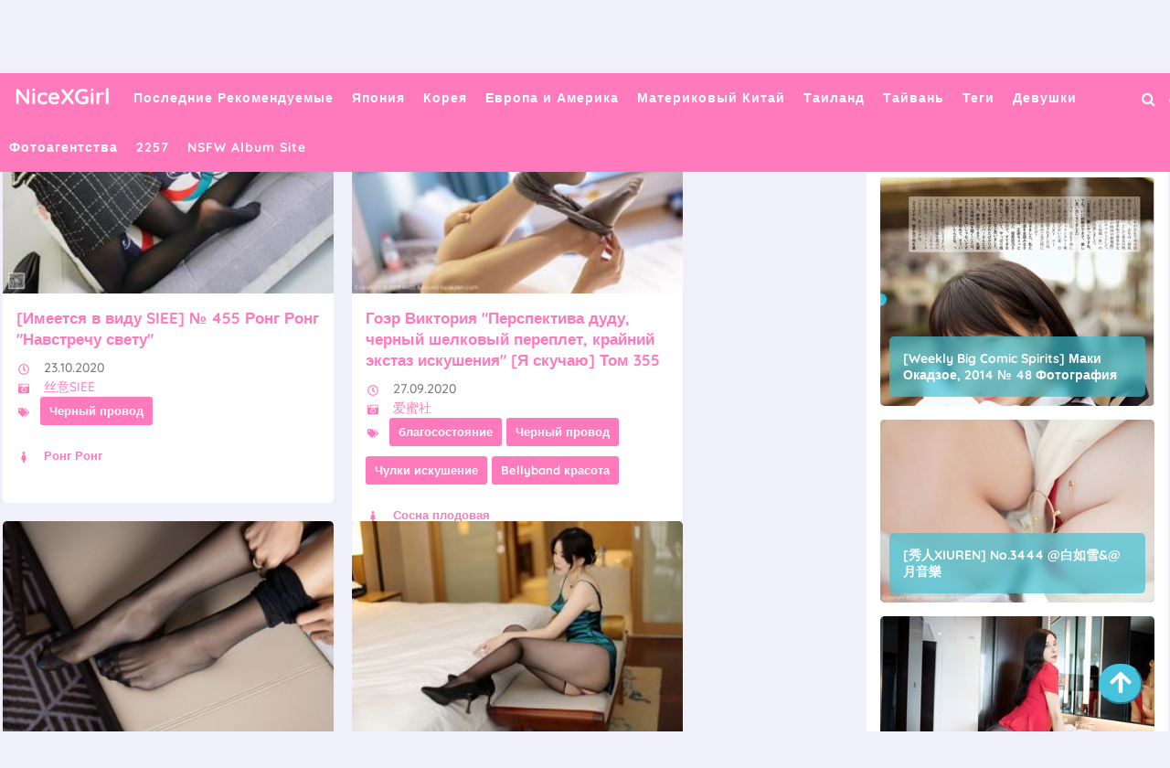

--- FILE ---
content_type: text/html; charset=utf-8
request_url: https://ru.nicexgirl.com/photo_tag/lkr31zl
body_size: 15803
content:


<!DOCTYPE html>
<html lang="ru" prefix="og: https://ogp.me/ns#">
<head>
	<meta charset="utf-8">
		<meta name="viewport" content="width=device-width, initial-scale=1, shrink-to-fit=no">
	<meta name="theme-color" content="#ccebf6">
	<link rel="icon" href="https://res.nicexgirl.com/nicexgirl/favicon.ico" type="image/x-icon">
	<meta property="og:type" content="website">
	<meta property="og:site_name" content="NiceXGirl.Com">
	<title>&#x422;&#x435;&#x433;&#x438;: &#x427;&#x435;&#x440;&#x43D;&#x44B;&#x439; &#x43F;&#x440;&#x43E;&#x432;&#x43E;&#x434; - &#x421;&#x442;&#x440;&#x430;&#x43D;&#x438;&#x446;&#x430; 1,NiceXGirl Ultra HD &#x421;&#x438;&#x43C;&#x43F;&#x430;&#x442;&#x438;&#x447;&#x43D;&#x430;&#x44F; &#x434;&#x435;&#x432;&#x443;&#x448;&#x43A;&#x430; &#x421;&#x435;&#x43A;&#x441;&#x443;&#x430;&#x43B;&#x44C;&#x43D;&#x430;&#x44F; &#x444;&#x43E;&#x442;&#x43E;&#x430;&#x43B;&#x44C;&#x431;&#x43E;&#x43C;</title>
        <meta property="og:title" content="&#x422;&#x435;&#x433;&#x438;: &#x427;&#x435;&#x440;&#x43D;&#x44B;&#x439; &#x43F;&#x440;&#x43E;&#x432;&#x43E;&#x434; - &#x421;&#x442;&#x440;&#x430;&#x43D;&#x438;&#x446;&#x430; 1,NiceXGirl Ultra HD &#x421;&#x438;&#x43C;&#x43F;&#x430;&#x442;&#x438;&#x447;&#x43D;&#x430;&#x44F; &#x434;&#x435;&#x432;&#x443;&#x448;&#x43A;&#x430; &#x421;&#x435;&#x43A;&#x441;&#x443;&#x430;&#x43B;&#x44C;&#x43D;&#x430;&#x44F; &#x444;&#x43E;&#x442;&#x43E;&#x430;&#x43B;&#x44C;&#x431;&#x43E;&#x43C;">
	<link rel="alternate" hreflang="zh-cn" href="https://cn.nicexgirl.com/photo_tag/lkr31zl"><link rel="alternate" hreflang="zh-tw" href="https://tw.nicexgirl.com/photo_tag/lkr31zl"><link rel="alternate" hreflang="zh-hk" href="https://tw.nicexgirl.com/photo_tag/lkr31zl"><link rel="alternate" hreflang="zh-sg" href="https://tw.nicexgirl.com/photo_tag/lkr31zl"><link rel="alternate" hreflang="en" href="https://en.nicexgirl.com/photo_tag/lkr31zl"><link rel="alternate" hreflang="ja" href="https://ja.nicexgirl.com/photo_tag/lkr31zl"><link rel="alternate" hreflang="ko" href="https://ko.nicexgirl.com/photo_tag/lkr31zl"><link rel="alternate" hreflang="ru" href="https://ru.nicexgirl.com/photo_tag/lkr31zl"><link rel="alternate" hreflang="de" href="https://de.nicexgirl.com/photo_tag/lkr31zl"><link rel="alternate" hreflang="fr" href="https://fr.nicexgirl.com/photo_tag/lkr31zl"><link rel="alternate" hreflang="es" href="https://es.nicexgirl.com/photo_tag/lkr31zl"><link rel="alternate" hreflang="pt" href="https://pt.nicexgirl.com/photo_tag/lkr31zl"><link rel="alternate" hreflang="it" href="https://it.nicexgirl.com/photo_tag/lkr31zl"><link rel="alternate" hreflang="nl" href="https://nl.nicexgirl.com/photo_tag/lkr31zl"><link rel="alternate" hreflang="pl" href="https://pl.nicexgirl.com/photo_tag/lkr31zl"><link rel="alternate" hreflang="id" href="https://id.nicexgirl.com/photo_tag/lkr31zl"><link rel="alternate" hreflang="th" href="https://th.nicexgirl.com/photo_tag/lkr31zl"><link rel="alternate" hreflang="vi" href="https://vi.nicexgirl.com/photo_tag/lkr31zl"><link rel="alternate" hreflang="x-default" href="https://en.nicexgirl.com/photo_tag/lkr31zl">
	<meta name="keywords" content="&#x422;&#x435;&#x433;&#x438;[&#x427;&#x435;&#x440;&#x43D;&#x44B;&#x439; &#x43F;&#x440;&#x43E;&#x432;&#x43E;&#x434;],NiceXGirl Ultra HD &#x421;&#x438;&#x43C;&#x43F;&#x430;&#x442;&#x438;&#x447;&#x43D;&#x430;&#x44F; &#x434;&#x435;&#x432;&#x443;&#x448;&#x43A;&#x430; &#x421;&#x435;&#x43A;&#x441;&#x443;&#x430;&#x43B;&#x44C;&#x43D;&#x430;&#x44F; &#x444;&#x43E;&#x442;&#x43E;&#x430;&#x43B;&#x44C;&#x431;&#x43E;&#x43C;">
	<meta name="description" content="&#x422;&#x435;&#x433;&#x438;[&#x427;&#x435;&#x440;&#x43D;&#x44B;&#x439; &#x43F;&#x440;&#x43E;&#x432;&#x43E;&#x434;] - &#x421;&#x442;&#x440;&#x430;&#x43D;&#x438;&#x446;&#x430; 1,NiceXGirl Ultra HD &#x421;&#x438;&#x43C;&#x43F;&#x430;&#x442;&#x438;&#x447;&#x43D;&#x430;&#x44F; &#x434;&#x435;&#x432;&#x443;&#x448;&#x43A;&#x430; &#x421;&#x435;&#x43A;&#x441;&#x443;&#x430;&#x43B;&#x44C;&#x43D;&#x430;&#x44F; &#x444;&#x43E;&#x442;&#x43E;&#x430;&#x43B;&#x44C;&#x431;&#x43E;&#x43C;">
<meta property="og:description" content="&#x422;&#x435;&#x433;&#x438;[&#x427;&#x435;&#x440;&#x43D;&#x44B;&#x439; &#x43F;&#x440;&#x43E;&#x432;&#x43E;&#x434;] - &#x421;&#x442;&#x440;&#x430;&#x43D;&#x438;&#x446;&#x430; 1,NiceXGirl Ultra HD &#x421;&#x438;&#x43C;&#x43F;&#x430;&#x442;&#x438;&#x447;&#x43D;&#x430;&#x44F; &#x434;&#x435;&#x432;&#x443;&#x448;&#x43A;&#x430; &#x421;&#x435;&#x43A;&#x441;&#x443;&#x430;&#x43B;&#x44C;&#x43D;&#x430;&#x44F; &#x444;&#x43E;&#x442;&#x43E;&#x430;&#x43B;&#x44C;&#x431;&#x43E;&#x43C;">
	<link rel="canonical" href="https://ru.nicexgirl.com/photo_tag/lkr31zl">
<meta property="og:url" content="https://ru.nicexgirl.com/photo_tag/lkr31zl">
<meta property="og:image" content="https://ru.nicexgirl.com/nicexgirl/css/images/logo_200x200.png">
<meta property="og:image:width" content="200">
<meta property="og:image:height" content="200">
	<script type="application/ld&#x2B;json"></script>
	<base href="/">
	<!-- Global site tag (gtag.js) - Google Analytics --><script async src="https://www.googletagmanager.com/gtag/js?id=G-KYRY4BZNGN"></script><script>	window.dataLayer = window.dataLayer || [];	function gtag() { dataLayer.push(arguments); }	gtag('js', new Date());	gtag('config', 'G-KYRY4BZNGN');</script>
	<link rel="stylesheet" href="https://res.nicexgirl.com/nicexgirl/css/bootstrap.min.css">
	<link rel="stylesheet" href="https://res.nicexgirl.com/nicexgirl/lib/lightbox2/css/lightbox.min.css">
	<link rel="preconnect" href="https://fonts.googleapis.com">
	<link rel="preconnect" href="https://fonts.gstatic.com" crossorigin>
	<link href="https://fonts.googleapis.com/css2?family=Open+Sans&display=swap" rel="stylesheet">
	<link href="https://res.nicexgirl.com/nicexgirl/css/icomoon/style.css" rel="stylesheet">
	<link rel="stylesheet" href="https://res.nicexgirl.com/nicexgirl/lib/jquery-modal/jquery.modal.min.css?v=20260123012812">
	<link rel="stylesheet" href="https://res.nicexgirl.com/nicexgirl/components.min.css?v=20260123012812">
	<link rel="alternate" type="application/rss+xml" title="RSS Feed for nicexgirl.com" href="https://rss.nicexgirl.com/api/ru/rss">
	<style>
		.lg-has-iframe {
			position: absolute;
			top: 0px;
			bottom: 0px;
		}

		iframe.lg-object {
			width: 400px !important;
			height: 800px !important;
			margin-top: 0px !important;
		}
	</style>
		<script defer type='text/javascript' src='//t84c3srgclc9.com/3b/60/b0/3b60b0a8d433309b28ee8e4eada61a0f.js'></script>
</head>
<body>
	<div id="root">
		<header class="menuheadx" id="menuhead"><nav id="nicexgirlmenu"><div class="logo"><div class="header-logo"><div class="header section" id="header" name="Logo &amp;amp; Title"><div class="widget Header" data-version="1" id="Header1"><div id="header-inner"><div class="titlewrapper"><h1 class="title"></h1><h1 class="title"><a class="on-popunder" href="https://ru.nicexgirl.com/" title="NiceXGirl"><span itemprop="name">NiceXGirl</span></a></h1></div>
							<div class="descriptionwrapper"><p class="description"><span>System.Func`2[System.String,System.String]</span></p></div></div></div></div></div></div>
		<div id="head-mobile"></div>
		<div class="buttonx"></div>
		<ul id="ul-menus"><li><a class="on-popunder" href="https://ru.nicexgirl.com/" title="&#x41F;&#x43E;&#x441;&#x43B;&#x435;&#x434;&#x43D;&#x438;&#x435; &#x420;&#x435;&#x43A;&#x43E;&#x43C;&#x435;&#x43D;&#x434;&#x443;&#x435;&#x43C;&#x44B;&#x435;"><span>&#x41F;&#x43E;&#x441;&#x43B;&#x435;&#x434;&#x43D;&#x438;&#x435; &#x420;&#x435;&#x43A;&#x43E;&#x43C;&#x435;&#x43D;&#x434;&#x443;&#x435;&#x43C;&#x44B;&#x435;</span></a></li><li><a class="on-popunder" href="https://ru.nicexgirl.com/country_info/0bs8sd4" title="&#x42F;&#x43F;&#x43E;&#x43D;&#x438;&#x44F;"><span>&#x42F;&#x43F;&#x43E;&#x43D;&#x438;&#x44F;</span></a></li><li><a class="on-popunder" href="https://ru.nicexgirl.com/country_info/3jt3h2y" title="&#x41A;&#x43E;&#x440;&#x435;&#x44F;"><span>&#x41A;&#x43E;&#x440;&#x435;&#x44F;</span></a></li><li><a class="on-popunder" href="https://ru.nicexgirl.com/country_info/099e1er" title="&#x415;&#x432;&#x440;&#x43E;&#x43F;&#x430; &#x438; &#x410;&#x43C;&#x435;&#x440;&#x438;&#x43A;&#x430;"><span>&#x415;&#x432;&#x440;&#x43E;&#x43F;&#x430; &#x438; &#x410;&#x43C;&#x435;&#x440;&#x438;&#x43A;&#x430;</span></a></li><li><a class="on-popunder" href="https://ru.nicexgirl.com/country_info/y1ckkd6" title="&#x41C;&#x430;&#x442;&#x435;&#x440;&#x438;&#x43A;&#x43E;&#x432;&#x44B;&#x439; &#x41A;&#x438;&#x442;&#x430;&#x439;"><span>&#x41C;&#x430;&#x442;&#x435;&#x440;&#x438;&#x43A;&#x43E;&#x432;&#x44B;&#x439; &#x41A;&#x438;&#x442;&#x430;&#x439;</span></a></li><li><a class="on-popunder" href="https://ru.nicexgirl.com/country_info/01ma5p3" title="&#x422;&#x430;&#x438;&#x43B;&#x430;&#x43D;&#x434;"><span>&#x422;&#x430;&#x438;&#x43B;&#x430;&#x43D;&#x434;</span></a></li><li><a class="on-popunder" href="https://ru.nicexgirl.com/country_info/3luiy40" title="&#x422;&#x430;&#x439;&#x432;&#x430;&#x43D;&#x44C;"><span>&#x422;&#x430;&#x439;&#x432;&#x430;&#x43D;&#x44C;</span></a></li><li><a class="on-popunder" href="https://ru.nicexgirl.com/photo_tag_list/" title="&#x422;&#x435;&#x433;&#x438;"><span>&#x422;&#x435;&#x433;&#x438;</span></a></li><li><a class="on-popunder" href="https://ru.nicexgirl.com/nice_girl_list/" title="&#x414;&#x435;&#x432;&#x443;&#x448;&#x43A;&#x438;"><span>&#x414;&#x435;&#x432;&#x443;&#x448;&#x43A;&#x438;</span></a></li><li><a class="on-popunder" href="https://ru.nicexgirl.com/photographer_list/" title="&#x424;&#x43E;&#x442;&#x43E;&#x430;&#x433;&#x435;&#x43D;&#x442;&#x441;&#x442;&#x432;&#x430;"><span>&#x424;&#x43E;&#x442;&#x43E;&#x430;&#x433;&#x435;&#x43D;&#x442;&#x441;&#x442;&#x432;&#x430;</span></a></li><li><a class="on-popunder" href="https://ru.nicexgirl.com/l2257" title="2257"><span>2257</span></a></li><li><a class="on-popunder" href="https://bunnyxgirl.com" title="NSFW Album Site"><span>NSFW Album Site</span></a></li></ul>
		<div class="search-icon" title="Click to Search"><a href="javascript:void(0);"><i class="fa fa-search"></i></a></div>
		<div class="languages-icon" title="Languages"><a href="javascript:void(0);"><img id="open-languages" src="https://res.nicexgirl.com/nicexgirl/css/images/globe-solid.svg" alt="Languages" style="height:18px;width:18px;"></a></div></nav></header>
<div class="clear"></div>
		<div id="searchnicexgirl"><input type="hidden" value="/search_result" id="hidSearchPath">
	<form action="/search_result" id="search-form" method="get"><input id="txtSearchKey" style="width: calc(100% - 96px);" placeholder="&#x41F;&#x43E;&#x438;&#x441;&#x43A; &#x43F;&#x43E; &#x43A;&#x43B;&#x44E;&#x447;&#x435;&#x432;&#x44B;&#x43C; &#x441;&#x43B;&#x43E;&#x432;&#x430;&#x43C;" name="s" title="Search for:" required="required" type="search">
		<input id="btSearch" style="width: 80px;&#xA;&#x9;&#x9;&#x9;margin-right: 13px;&#xA;&#x9;&#x9;&#x9;float: right;&#xA;&#x9;&#x9;&#x9;margin-top: 10px;&#xA;&#x9;&#x9;&#x9;border-radius: 20px;&#xA;&#x9;&#x9;&#x9;color:#ffffff;&#xA;&#x9;&#x9;&#x9;background-color:#ff7abc;" tag="search" type="submit" readonly="readonly" value="&#x41F;&#x43E;&#x438;&#x441;&#x43A;"></form>
	<img id="close-search" src="https://res.nicexgirl.com/nicexgirl/css/images/times-circle-regular.svg" style="width:32px;&#xA;&#x9;&#x9;height:32px;&#xA;&#x9;&#x9;background-color: #ffffff;&#xA;&#x9;&#x9;border-radius: 16px;&#xA;&#x9;&#x9;position: absolute;&#xA;&#x9;&#x9;top: 50px;&#xA;&#x9;&#x9;right: 50px;"></div>
		<div id="languages-menu-2505e52817d7b1cb7114ffadd18f8614d05fd971"><div class><div class="language-item"><a class="on-popunder" id="103b3f97-b72f-4524-b1c5-8962a71fc4a6" href="https://cn.nicexgirl.com/photo_tag/lkr31zl">&#x7B80;&#x4F53;&#x4E2D;&#x6587;</a></div><div class="language-item"><a class="on-popunder" id="9f1382a3-593b-4fa8-bbbc-7a33bc501cb4" href="https://tw.nicexgirl.com/photo_tag/lkr31zl">&#x7E41;&#x9AD4;&#x4E2D;&#x6587;</a></div><div class="language-item"><a class="on-popunder" id="0f758c30-54d4-4876-a514-630d7f0534db" href="https://en.nicexgirl.com/photo_tag/lkr31zl">English</a></div><div class="language-item"><a class="on-popunder" id="8e3cbc27-0a7e-40a7-84af-45a1279726ba" href="https://ja.nicexgirl.com/photo_tag/lkr31zl">&#x65E5;&#x672C;&#x8A9E;</a></div><div class="language-item"><a class="on-popunder" id="36a34c2d-e35c-4d48-8a89-d637545529bb" href="https://ko.nicexgirl.com/photo_tag/lkr31zl">&#xD55C;&#xAD6D;&#xC5B4;</a></div><div class="language-item"><a class="on-popunder" id="fb621e45-b35b-4437-9674-7abe53a6041d" href="https://id.nicexgirl.com/photo_tag/lkr31zl">Bahasa Indonesia</a></div><div class="language-item"><a class="on-popunder" id="c989539e-b27f-4c1b-82d8-81b63c67085f" href="https://th.nicexgirl.com/photo_tag/lkr31zl">&#xE44;&#xE17;&#xE22;</a></div><div class="language-item"><a class="on-popunder" id="24369db3-40f4-4c1f-b812-5d591dd6b347" href="https://vi.nicexgirl.com/photo_tag/lkr31zl">Ti&#x1EBF;ng Vi&#x1EC7;t</a></div><div class="language-item"><a class="on-popunder" id="7cc7305c-e89a-497c-ac64-39d0c1c80515" href="https://ru.nicexgirl.com/photo_tag/lkr31zl">P&#x443;&#x441;&#x441;&#x43A;&#x438;&#x439;</a></div><div class="language-item"><a class="on-popunder" id="db927a12-621c-4b1c-b649-afe88d608b1e" href="https://de.nicexgirl.com/photo_tag/lkr31zl">Deutsche</a></div><div class="language-item"><a class="on-popunder" id="1117452a-d6da-4746-94b0-0e6fc763f427" href="https://fr.nicexgirl.com/photo_tag/lkr31zl">Fran&#xE7;ais</a></div><div class="language-item"><a class="on-popunder" id="a2dcc9ea-fe83-46dd-8364-c437f252709e" href="https://es.nicexgirl.com/photo_tag/lkr31zl">Espa&#xF1;ol</a></div><div class="language-item"><a class="on-popunder" id="103b3f97-b72f-4524-b1c5-8962a71fc4a6" href="https://pt.nicexgirl.com/photo_tag/lkr31zl">Portugu&#xEA;s</a></div><div class="language-item"><a class="on-popunder" id="cba7c7fe-a4ee-4e98-960e-96c3fc2a10ba" href="https://it.nicexgirl.com/photo_tag/lkr31zl">Italiano</a></div><div class="language-item"><a class="on-popunder" id="6c6dc5b6-f4f6-46ca-91ef-3248b12cf325" href="https://nl.nicexgirl.com/photo_tag/lkr31zl">Nederlands</a></div><div class="language-item"><a class="on-popunder" id="a1c571c8-6895-4145-84b4-65f518ad6782" href="https://pl.nicexgirl.com/photo_tag/lkr31zl">Polskie</a></div></div>
<img id="close-languages" src="https://res.nicexgirl.com/nicexgirl/css/images/times-circle-regular.svg" style="width:32px;&#xA;&#x9;&#x9;height:32px;&#xA;&#x9;&#x9;background-color: #ffffff;&#xA;&#x9;&#x9;border-radius: 16px;&#xA;&#x9;&#x9;position: absolute;&#xA;&#x9;&#x9;top: 50px;&#xA;&#x9;&#x9;right: 50px;"></div>
		<a name="list"></a>
<div class="ltr" id="wrapper"><div id="content-wrapper" itemscope="itemscope" itemtype="https://schema.org/Blog" role="main"><div class="banner no-items section" id="banner"></div>
		<div class="clear"></div>

		<div class="wrapperku"><div id="main-wrapper"><div class="main section" id="main"><div class="widget Blog" data-version="1" id="Blog1"><div class="blog-posts hfeed" id="List_Id_1"><div class="post-grid"><div class="post-outer" style="margin-right:20px;"><article class="post hentry"><meta itemtype="https://schema.org/WebPage" itemid="https://ru.nicexgirl.com/nice_album/6tlg9lozj0" itemprop="mainEntityOfPage" itemscope="itemscope">
					<meta content="23.10.2020" itemprop="datePublished">
					<meta content="&#x43F;&#x44F;&#x442;&#x43D;&#x438;&#x446;&#x430;, 23 &#x43E;&#x43A;&#x442;&#x44F;&#x431;&#x440;&#x44F; 2020&#x202F;&#x433;." itemprop="dateModified">
					<meta content="https://ru.nicexgirl.com/nice_album/6tlg9lozj0" itemprop="mainEntityOfPage">
					<span itemprop="publisher" itemscope="itemscope" itemtype="https://schema.org/Organization"><meta content="NiceXGirl" itemprop="name">
						<span itemprop="logo" itemscope="itemscope" itemtype="https://schema.org/ImageObject"><meta class="lazy" content="https://ru.nicexgirl.com/nicexgirl/css/images/logo_200x200.png" itemprop="url">
							<meta class="lazy" content="200" itemprop="width"></span></span>
					<span itemprop="author" itemscope="itemscope" itemtype="https://schema.org/Person"><meta content="https://ru.nicexgirl.com/nice_girl/9z11fv2" itemprop="url">
						<meta content="&#x420;&#x43E;&#x43D;&#x433; &#x420;&#x43E;&#x43D;&#x433;" itemprop="name"></span>
					<div itemprop="image" itemscope="itemscope" itemtype="https://schema.org/ImageObject"><meta content="https://img.nicexgirl.com/6imhhs2/48hcvv8/30iixft/2v5d35r/H300/18qylok.jpg" itemprop="url">
						<meta class="lazy" content="700" itemprop="width">
						<meta class="lazy" content="700" itemprop="height"></div>
					<div class="post-body entry-content" id="animated-thumbnail"><div class="post-thumbnail"><div class="preloader"><div class="spinnerq"><span class="loaderq"><span class="loader-inner"></span></span></div></div>
						<a class="thumb" href="https://ru.nicexgirl.com/nice_album/6tlg9lozj0"><img alt="[&#x418;&#x43C;&#x435;&#x435;&#x442;&#x441;&#x44F; &#x432; &#x432;&#x438;&#x434;&#x443; SIEE] &#x2116; 455 &#x420;&#x43E;&#x43D;&#x433; &#x420;&#x43E;&#x43D;&#x433; &quot;&#x41D;&#x430;&#x432;&#x441;&#x442;&#x440;&#x435;&#x447;&#x443; &#x441;&#x432;&#x435;&#x442;&#x443;&quot;" class="lazy-img" data-src="https://img.nicexgirl.com/6imhhs2/48hcvv8/30iixft/2v5d35r/H300/18qylok.jpg" height="186" src="https://img.nicexgirl.com/6imhhs2/48hcvv8/30iixft/2v5d35r/H300/18qylok.jpg" width="280"></a></div>
					<h2 class="post-title entry-title" itemprop="name headline" title="[&#x418;&#x43C;&#x435;&#x435;&#x442;&#x441;&#x44F; &#x432; &#x432;&#x438;&#x434;&#x443; SIEE] &#x2116; 455 &#x420;&#x43E;&#x43D;&#x433; &#x420;&#x43E;&#x43D;&#x433; &quot;&#x41D;&#x430;&#x432;&#x441;&#x442;&#x440;&#x435;&#x447;&#x443; &#x441;&#x432;&#x435;&#x442;&#x443;&quot;"><a href="https://ru.nicexgirl.com/nice_album/6tlg9lozj0" title="[&#x418;&#x43C;&#x435;&#x435;&#x442;&#x441;&#x44F; &#x432; &#x432;&#x438;&#x434;&#x443; SIEE] &#x2116; 455 &#x420;&#x43E;&#x43D;&#x433; &#x420;&#x43E;&#x43D;&#x433; &quot;&#x41D;&#x430;&#x432;&#x441;&#x442;&#x440;&#x435;&#x447;&#x443; &#x441;&#x432;&#x435;&#x442;&#x443;&quot;">[&#x418;&#x43C;&#x435;&#x435;&#x442;&#x441;&#x44F; &#x432; &#x432;&#x438;&#x434;&#x443; SIEE] &#x2116; 455 &#x420;&#x43E;&#x43D;&#x433; &#x420;&#x43E;&#x43D;&#x433; &quot;&#x41D;&#x430;&#x432;&#x441;&#x442;&#x440;&#x435;&#x447;&#x443; &#x441;&#x432;&#x435;&#x442;&#x443;&quot;</a></h2>
					<div itemprop="description articleBody"><div id="summary_531"><div class="snippets"><p><img style="width:16px;height:16px" src="https://res.nicexgirl.com/nicexgirl/css/images/clock-regular.svg"> 23.10.2020</p>
											<p><img style="width:16px;height:16px" src="https://res.nicexgirl.com/nicexgirl/css/images/camera-retro-solid.svg">
												<a class="on-popunder" href="/photographer/0qk8ttq">&#x4E1D;&#x610F;SIEE</a></p>
											<p><img style="width:16px;height:16px;margin-top:-32px;" src="https://res.nicexgirl.com/nicexgirl/css/images/tags-solid.svg"><span class="label-size label-size-3"><a dir="ltr" class="on-popunder" href="/photo_tag/lkr31zl">&#x427;&#x435;&#x440;&#x43D;&#x44B;&#x439; &#x43F;&#x440;&#x43E;&#x432;&#x43E;&#x434;</a></span></p></div></div></div><div class="postinfonicexgirl"><span class="post-author vcard"><span class="fn" itemprop="author" itemscope="itemscope" itemtype="https://schema.org/person"><meta content="https://ru.nicexgirl.com/nice_girl/9z11fv2" itemprop="url">
												<img style="width:16px;height:16px" src="https://res.nicexgirl.com/nicexgirl/css/images/female-solid.svg">
												<a class="author-meta g-profile" href="https://ru.nicexgirl.com/nice_girl/9z11fv2" rel="author" title="&#x420;&#x43E;&#x43D;&#x433; &#x420;&#x43E;&#x43D;&#x433;"><span itemprop="name">&#x420;&#x43E;&#x43D;&#x433; &#x420;&#x43E;&#x43D;&#x433;</span></a></span></span>
										<span class="post-timestamp"></span></div></div></article></div><div class="post-outer" style="margin-right:0px;"><article class="post hentry"><meta itemtype="https://schema.org/WebPage" itemid="https://ru.nicexgirl.com/nice_album/6y1zaywplv" itemprop="mainEntityOfPage" itemscope="itemscope">
					<meta content="27.09.2020" itemprop="datePublished">
					<meta content="&#x432;&#x43E;&#x441;&#x43A;&#x440;&#x435;&#x441;&#x435;&#x43D;&#x44C;&#x435;, 27 &#x441;&#x435;&#x43D;&#x442;&#x44F;&#x431;&#x440;&#x44F; 2020&#x202F;&#x433;." itemprop="dateModified">
					<meta content="https://ru.nicexgirl.com/nice_album/6y1zaywplv" itemprop="mainEntityOfPage">
					<span itemprop="publisher" itemscope="itemscope" itemtype="https://schema.org/Organization"><meta content="NiceXGirl" itemprop="name">
						<span itemprop="logo" itemscope="itemscope" itemtype="https://schema.org/ImageObject"><meta class="lazy" content="https://ru.nicexgirl.com/nicexgirl/css/images/logo_200x200.png" itemprop="url">
							<meta class="lazy" content="200" itemprop="width"></span></span>
					<span itemprop="author" itemscope="itemscope" itemtype="https://schema.org/Person"><meta content="https://ru.nicexgirl.com/nice_girl/ytd7h8n" itemprop="url">
						<meta content="&#x421;&#x43E;&#x441;&#x43D;&#x430; &#x43F;&#x43B;&#x43E;&#x434;&#x43E;&#x432;&#x430;&#x44F;" itemprop="name"></span>
					<div itemprop="image" itemscope="itemscope" itemtype="https://schema.org/ImageObject"><meta content="https://img.nicexgirl.com/6imhhs2/pggl2ho/6vslqce/26i0u6z/H300/390zhfl.jpg" itemprop="url">
						<meta class="lazy" content="700" itemprop="width">
						<meta class="lazy" content="700" itemprop="height"></div>
					<div class="post-body entry-content" id="animated-thumbnail"><div class="post-thumbnail"><div class="preloader"><div class="spinnerq"><span class="loaderq"><span class="loader-inner"></span></span></div></div>
						<a class="thumb" href="https://ru.nicexgirl.com/nice_album/6y1zaywplv"><img alt="&#x413;&#x43E;&#x44D;&#x440; &#x412;&#x438;&#x43A;&#x442;&#x43E;&#x440;&#x438;&#x44F; &quot;&#x41F;&#x435;&#x440;&#x441;&#x43F;&#x435;&#x43A;&#x442;&#x438;&#x432;&#x430; &#x434;&#x443;&#x434;&#x443;, &#x447;&#x435;&#x440;&#x43D;&#x44B;&#x439; &#x448;&#x435;&#x43B;&#x43A;&#x43E;&#x432;&#x44B;&#x439; &#x43F;&#x435;&#x440;&#x435;&#x43F;&#x43B;&#x435;&#x442;, &#x43A;&#x440;&#x430;&#x439;&#x43D;&#x438;&#x439; &#x44D;&#x43A;&#x441;&#x442;&#x430;&#x437; &#x438;&#x441;&#x43A;&#x443;&#x448;&#x435;&#x43D;&#x438;&#x44F;&quot; [&#x42F; &#x441;&#x43A;&#x443;&#x447;&#x430;&#x44E;] &#x422;&#x43E;&#x43C; 355" class="lazy-img" data-src="https://img.nicexgirl.com/6imhhs2/pggl2ho/6vslqce/26i0u6z/H300/390zhfl.jpg" height="186" src="https://img.nicexgirl.com/6imhhs2/pggl2ho/6vslqce/26i0u6z/H300/390zhfl.jpg" width="280"></a></div>
					<h2 class="post-title entry-title" itemprop="name headline" title="&#x413;&#x43E;&#x44D;&#x440; &#x412;&#x438;&#x43A;&#x442;&#x43E;&#x440;&#x438;&#x44F; &quot;&#x41F;&#x435;&#x440;&#x441;&#x43F;&#x435;&#x43A;&#x442;&#x438;&#x432;&#x430; &#x434;&#x443;&#x434;&#x443;, &#x447;&#x435;&#x440;&#x43D;&#x44B;&#x439; &#x448;&#x435;&#x43B;&#x43A;&#x43E;&#x432;&#x44B;&#x439; &#x43F;&#x435;&#x440;&#x435;&#x43F;&#x43B;&#x435;&#x442;, &#x43A;&#x440;&#x430;&#x439;&#x43D;&#x438;&#x439; &#x44D;&#x43A;&#x441;&#x442;&#x430;&#x437; &#x438;&#x441;&#x43A;&#x443;&#x448;&#x435;&#x43D;&#x438;&#x44F;&quot; [&#x42F; &#x441;&#x43A;&#x443;&#x447;&#x430;&#x44E;] &#x422;&#x43E;&#x43C; 355"><a href="https://ru.nicexgirl.com/nice_album/6y1zaywplv" title="&#x413;&#x43E;&#x44D;&#x440; &#x412;&#x438;&#x43A;&#x442;&#x43E;&#x440;&#x438;&#x44F; &quot;&#x41F;&#x435;&#x440;&#x441;&#x43F;&#x435;&#x43A;&#x442;&#x438;&#x432;&#x430; &#x434;&#x443;&#x434;&#x443;, &#x447;&#x435;&#x440;&#x43D;&#x44B;&#x439; &#x448;&#x435;&#x43B;&#x43A;&#x43E;&#x432;&#x44B;&#x439; &#x43F;&#x435;&#x440;&#x435;&#x43F;&#x43B;&#x435;&#x442;, &#x43A;&#x440;&#x430;&#x439;&#x43D;&#x438;&#x439; &#x44D;&#x43A;&#x441;&#x442;&#x430;&#x437; &#x438;&#x441;&#x43A;&#x443;&#x448;&#x435;&#x43D;&#x438;&#x44F;&quot; [&#x42F; &#x441;&#x43A;&#x443;&#x447;&#x430;&#x44E;] &#x422;&#x43E;&#x43C; 355">&#x413;&#x43E;&#x44D;&#x440; &#x412;&#x438;&#x43A;&#x442;&#x43E;&#x440;&#x438;&#x44F; &quot;&#x41F;&#x435;&#x440;&#x441;&#x43F;&#x435;&#x43A;&#x442;&#x438;&#x432;&#x430; &#x434;&#x443;&#x434;&#x443;, &#x447;&#x435;&#x440;&#x43D;&#x44B;&#x439; &#x448;&#x435;&#x43B;&#x43A;&#x43E;&#x432;&#x44B;&#x439; &#x43F;&#x435;&#x440;&#x435;&#x43F;&#x43B;&#x435;&#x442;, &#x43A;&#x440;&#x430;&#x439;&#x43D;&#x438;&#x439; &#x44D;&#x43A;&#x441;&#x442;&#x430;&#x437; &#x438;&#x441;&#x43A;&#x443;&#x448;&#x435;&#x43D;&#x438;&#x44F;&quot; [&#x42F; &#x441;&#x43A;&#x443;&#x447;&#x430;&#x44E;] &#x422;&#x43E;&#x43C; 355</a></h2>
					<div itemprop="description articleBody"><div id="summary_684"><div class="snippets"><p><img style="width:16px;height:16px" src="https://res.nicexgirl.com/nicexgirl/css/images/clock-regular.svg"> 27.09.2020</p>
											<p><img style="width:16px;height:16px" src="https://res.nicexgirl.com/nicexgirl/css/images/camera-retro-solid.svg">
												<a class="on-popunder" href="/photographer/4jj76ke">&#x7231;&#x871C;&#x793E;</a></p>
											<p><img style="width:16px;height:16px;margin-top:-32px;" src="https://res.nicexgirl.com/nicexgirl/css/images/tags-solid.svg"><span class="label-size label-size-3"><a dir="ltr" class="on-popunder" href="/photo_tag/p5p1jsu">&#x431;&#x43B;&#x430;&#x433;&#x43E;&#x441;&#x43E;&#x441;&#x442;&#x43E;&#x44F;&#x43D;&#x438;&#x435;</a></span><span class="label-size label-size-3"><a dir="ltr" class="on-popunder" href="/photo_tag/lkr31zl">&#x427;&#x435;&#x440;&#x43D;&#x44B;&#x439; &#x43F;&#x440;&#x43E;&#x432;&#x43E;&#x434;</a></span><span class="label-size label-size-3"><a dir="ltr" class="on-popunder" href="/photo_tag/001t1ss">&#x427;&#x443;&#x43B;&#x43A;&#x438; &#x438;&#x441;&#x43A;&#x443;&#x448;&#x435;&#x43D;&#x438;&#x435;</a></span><span class="label-size label-size-3"><a dir="ltr" class="on-popunder" href="/photo_tag/l0adw2o">Bellyband &#x43A;&#x440;&#x430;&#x441;&#x43E;&#x442;&#x430;</a></span></p></div></div></div><div class="postinfonicexgirl"><span class="post-author vcard"><span class="fn" itemprop="author" itemscope="itemscope" itemtype="https://schema.org/person"><meta content="https://ru.nicexgirl.com/nice_girl/ytd7h8n" itemprop="url">
												<img style="width:16px;height:16px" src="https://res.nicexgirl.com/nicexgirl/css/images/female-solid.svg">
												<a class="author-meta g-profile" href="https://ru.nicexgirl.com/nice_girl/ytd7h8n" rel="author" title="&#x421;&#x43E;&#x441;&#x43D;&#x430; &#x43F;&#x43B;&#x43E;&#x434;&#x43E;&#x432;&#x430;&#x44F;"><span itemprop="name">&#x421;&#x43E;&#x441;&#x43D;&#x430; &#x43F;&#x43B;&#x43E;&#x434;&#x43E;&#x432;&#x430;&#x44F;</span></a></span></span>
										<span class="post-timestamp"></span></div></div></article></div><div class="post-outer" style="margin-right:20px;"><article class="post hentry"><meta itemtype="https://schema.org/WebPage" itemid="https://ru.nicexgirl.com/nice_album/9yk3cjfpt7" itemprop="mainEntityOfPage" itemscope="itemscope">
					<meta content="27.09.2020" itemprop="datePublished">
					<meta content="&#x432;&#x43E;&#x441;&#x43A;&#x440;&#x435;&#x441;&#x435;&#x43D;&#x44C;&#x435;, 27 &#x441;&#x435;&#x43D;&#x442;&#x44F;&#x431;&#x440;&#x44F; 2020&#x202F;&#x433;." itemprop="dateModified">
					<meta content="https://ru.nicexgirl.com/nice_album/9yk3cjfpt7" itemprop="mainEntityOfPage">
					<span itemprop="publisher" itemscope="itemscope" itemtype="https://schema.org/Organization"><meta content="NiceXGirl" itemprop="name">
						<span itemprop="logo" itemscope="itemscope" itemtype="https://schema.org/ImageObject"><meta class="lazy" content="https://ru.nicexgirl.com/nicexgirl/css/images/logo_200x200.png" itemprop="url">
							<meta class="lazy" content="200" itemprop="width"></span></span>
					<span itemprop="author" itemscope="itemscope" itemtype="https://schema.org/Person"><meta content="https://ru.nicexgirl.com/nice_girl/lyi5brj" itemprop="url">
						<meta content="&#x421;&#x43B;&#x430;&#x434;&#x43A;&#x430;&#x44F; &#x43A;&#x430;&#x43F;&#x443;&#x441;&#x442;&#x430;" itemprop="name"></span>
					<div itemprop="image" itemscope="itemscope" itemtype="https://schema.org/ImageObject"><meta content="https://img.nicexgirl.com/6imhhs2/480z48t/569ajng/36h7mgx/H300/35o4vxd.jpg" itemprop="url">
						<meta class="lazy" content="700" itemprop="width">
						<meta class="lazy" content="700" itemprop="height"></div>
					<div class="post-body entry-content" id="animated-thumbnail"><div class="post-thumbnail"><div class="preloader"><div class="spinnerq"><span class="loaderq"><span class="loader-inner"></span></span></div></div>
						<a class="thumb" href="https://ru.nicexgirl.com/nice_album/9yk3cjfpt7"><img alt="&#x421;&#x43B;&#x430;&#x434;&#x43A;&#x430;&#x44F; &#x43A;&#x430;&#x43F;&#x443;&#x441;&#x442;&#x430; &#xAB;&#x412;&#x44B;&#x441;&#x43E;&#x43A;&#x438;&#x435; &#x438; &#x438;&#x437;&#x44F;&#x449;&#x43D;&#x44B;&#x435; &#x447;&#x443;&#x43B;&#x43A;&#x438; &#x438; &#x43A;&#x440;&#x430;&#x441;&#x438;&#x432;&#x44B;&#x435; &#x43D;&#x43E;&#x436;&#x43A;&#x438;&#xBB; [XIAOYU] Vol.165" class="lazy-img" data-src="https://img.nicexgirl.com/6imhhs2/480z48t/569ajng/36h7mgx/H300/35o4vxd.jpg" height="186" src="https://img.nicexgirl.com/6imhhs2/480z48t/569ajng/36h7mgx/H300/35o4vxd.jpg" width="280"></a></div>
					<h2 class="post-title entry-title" itemprop="name headline" title="&#x421;&#x43B;&#x430;&#x434;&#x43A;&#x430;&#x44F; &#x43A;&#x430;&#x43F;&#x443;&#x441;&#x442;&#x430; &#xAB;&#x412;&#x44B;&#x441;&#x43E;&#x43A;&#x438;&#x435; &#x438; &#x438;&#x437;&#x44F;&#x449;&#x43D;&#x44B;&#x435; &#x447;&#x443;&#x43B;&#x43A;&#x438; &#x438; &#x43A;&#x440;&#x430;&#x441;&#x438;&#x432;&#x44B;&#x435; &#x43D;&#x43E;&#x436;&#x43A;&#x438;&#xBB; [XIAOYU] Vol.165"><a href="https://ru.nicexgirl.com/nice_album/9yk3cjfpt7" title="&#x421;&#x43B;&#x430;&#x434;&#x43A;&#x430;&#x44F; &#x43A;&#x430;&#x43F;&#x443;&#x441;&#x442;&#x430; &#xAB;&#x412;&#x44B;&#x441;&#x43E;&#x43A;&#x438;&#x435; &#x438; &#x438;&#x437;&#x44F;&#x449;&#x43D;&#x44B;&#x435; &#x447;&#x443;&#x43B;&#x43A;&#x438; &#x438; &#x43A;&#x440;&#x430;&#x441;&#x438;&#x432;&#x44B;&#x435; &#x43D;&#x43E;&#x436;&#x43A;&#x438;&#xBB; [XIAOYU] Vol.165">&#x421;&#x43B;&#x430;&#x434;&#x43A;&#x430;&#x44F; &#x43A;&#x430;&#x43F;&#x443;&#x441;&#x442;&#x430; &#xAB;&#x412;&#x44B;&#x441;&#x43E;&#x43A;&#x438;&#x435; &#x438; &#x438;&#x437;&#x44F;&#x449;&#x43D;&#x44B;&#x435; &#x447;&#x443;&#x43B;&#x43A;&#x438; &#x438; &#x43A;&#x440;&#x430;&#x441;&#x438;&#x432;&#x44B;&#x435; &#x43D;&#x43E;&#x436;&#x43A;&#x438;&#xBB; [XIAOYU] Vol.165</a></h2>
					<div itemprop="description articleBody"><div id="summary_235"><div class="snippets"><p><img style="width:16px;height:16px" src="https://res.nicexgirl.com/nicexgirl/css/images/clock-regular.svg"> 27.09.2020</p>
											<p><img style="width:16px;height:16px" src="https://res.nicexgirl.com/nicexgirl/css/images/camera-retro-solid.svg">
												<a class="on-popunder" href="/photographer/0qzw0q2">&#x8BED;&#x753B;&#x754C;</a></p>
											<p><img style="width:16px;height:16px;margin-top:-32px;" src="https://res.nicexgirl.com/nicexgirl/css/images/tags-solid.svg"><span class="label-size label-size-3"><a dir="ltr" class="on-popunder" href="/photo_tag/yupniz4">&#x41A;&#x43E;&#x43B;&#x433;&#x43E;&#x442;&#x43A;&#x438; &#x43A;&#x440;&#x430;&#x441;&#x430;&#x432;&#x438;&#x446;&#x44B;</a></span><span class="label-size label-size-3"><a dir="ltr" class="on-popunder" href="/photo_tag/lkr31zl">&#x427;&#x435;&#x440;&#x43D;&#x44B;&#x439; &#x43F;&#x440;&#x43E;&#x432;&#x43E;&#x434;</a></span><span class="label-size label-size-3"><a dir="ltr" class="on-popunder" href="/photo_tag/001t1ss">&#x427;&#x443;&#x43B;&#x43A;&#x438; &#x438;&#x441;&#x43A;&#x443;&#x448;&#x435;&#x43D;&#x438;&#x435;</a></span></p></div></div></div><div class="postinfonicexgirl"><span class="post-author vcard"><span class="fn" itemprop="author" itemscope="itemscope" itemtype="https://schema.org/person"><meta content="https://ru.nicexgirl.com/nice_girl/lyi5brj" itemprop="url">
												<img style="width:16px;height:16px" src="https://res.nicexgirl.com/nicexgirl/css/images/female-solid.svg">
												<a class="author-meta g-profile" href="https://ru.nicexgirl.com/nice_girl/lyi5brj" rel="author" title="&#x421;&#x43B;&#x430;&#x434;&#x43A;&#x430;&#x44F; &#x43A;&#x430;&#x43F;&#x443;&#x441;&#x442;&#x430;"><span itemprop="name">&#x421;&#x43B;&#x430;&#x434;&#x43A;&#x430;&#x44F; &#x43A;&#x430;&#x43F;&#x443;&#x441;&#x442;&#x430;</span></a></span></span>
										<span class="post-timestamp"></span></div></div></article></div><div class="post-outer" style="margin-right:0px;"><article class="post hentry"><meta itemtype="https://schema.org/WebPage" itemid="https://ru.nicexgirl.com/nice_album/97js1hnr8e" itemprop="mainEntityOfPage" itemscope="itemscope">
					<meta content="18.06.2022" itemprop="datePublished">
					<meta content="&#x441;&#x443;&#x431;&#x431;&#x43E;&#x442;&#x430;, 18 &#x438;&#x44E;&#x43D;&#x44F; 2022&#x202F;&#x433;." itemprop="dateModified">
					<meta content="https://ru.nicexgirl.com/nice_album/97js1hnr8e" itemprop="mainEntityOfPage">
					<span itemprop="publisher" itemscope="itemscope" itemtype="https://schema.org/Organization"><meta content="NiceXGirl" itemprop="name">
						<span itemprop="logo" itemscope="itemscope" itemtype="https://schema.org/ImageObject"><meta class="lazy" content="https://ru.nicexgirl.com/nicexgirl/css/images/logo_200x200.png" itemprop="url">
							<meta class="lazy" content="200" itemprop="width"></span></span>
					<span itemprop="author" itemscope="itemscope" itemtype="https://schema.org/Person"><meta content="https://ru.nicexgirl.com/nice_girl/tpbarhl" itemprop="url">
						<meta content="&#x411;&#x435;&#x43B;&#x44B;&#x439; &#x432;&#x430;&#x440;&#x435;&#x43D;&#x44B;&#x439; &#x441;&#x43D;&#x435;&#x433;" itemprop="name"></span>
					<div itemprop="image" itemscope="itemscope" itemtype="https://schema.org/ImageObject"><meta content="https://img.nicexgirl.com/6imhhs2/2cef8ad/v1junq5/3lgwiqenco/H300/abq3gq0.jpg" itemprop="url">
						<meta class="lazy" content="700" itemprop="width">
						<meta class="lazy" content="700" itemprop="height"></div>
					<div class="post-body entry-content" id="animated-thumbnail"><div class="post-thumbnail"><div class="preloader"><div class="spinnerq"><span class="loaderq"><span class="loader-inner"></span></span></div></div>
						<a class="thumb" href="https://ru.nicexgirl.com/nice_album/97js1hnr8e"><img alt="[&#x41C;&#x43E;&#x434;&#x435;&#x43B;&#x44C;&#x43D;&#x430;&#x44F; &#x430;&#x43A;&#x430;&#x434;&#x435;&#x43C;&#x438;&#x44F; MFStar] Vol.505 Bai Ruxue" class="lazy-img" data-src="https://img.nicexgirl.com/6imhhs2/2cef8ad/v1junq5/3lgwiqenco/H300/abq3gq0.jpg" height="186" src="https://img.nicexgirl.com/6imhhs2/2cef8ad/v1junq5/3lgwiqenco/H300/abq3gq0.jpg" width="280"></a></div>
					<h2 class="post-title entry-title" itemprop="name headline" title="[&#x41C;&#x43E;&#x434;&#x435;&#x43B;&#x44C;&#x43D;&#x430;&#x44F; &#x430;&#x43A;&#x430;&#x434;&#x435;&#x43C;&#x438;&#x44F; MFStar] Vol.505 Bai Ruxue"><a href="https://ru.nicexgirl.com/nice_album/97js1hnr8e" title="[&#x41C;&#x43E;&#x434;&#x435;&#x43B;&#x44C;&#x43D;&#x430;&#x44F; &#x430;&#x43A;&#x430;&#x434;&#x435;&#x43C;&#x438;&#x44F; MFStar] Vol.505 Bai Ruxue">[&#x41C;&#x43E;&#x434;&#x435;&#x43B;&#x44C;&#x43D;&#x430;&#x44F; &#x430;&#x43A;&#x430;&#x434;&#x435;&#x43C;&#x438;&#x44F; MFStar] Vol.505 Bai Ruxue</a></h2>
					<div itemprop="description articleBody"><div id="summary_341"><div class="snippets"><p><img style="width:16px;height:16px" src="https://res.nicexgirl.com/nicexgirl/css/images/clock-regular.svg"> 18.06.2022</p>
											<p><img style="width:16px;height:16px" src="https://res.nicexgirl.com/nicexgirl/css/images/camera-retro-solid.svg">
												<a class="on-popunder" href="/photographer/68nvq5g">&#x79C0;&#x4EBA;&#x7F51;</a></p>
											<p><img style="width:16px;height:16px;margin-top:-32px;" src="https://res.nicexgirl.com/nicexgirl/css/images/tags-solid.svg"><span class="label-size label-size-3"><a dir="ltr" class="on-popunder" href="/photo_tag/0jrc2sb">&#x43F;&#x438;&#x436;&#x430;&#x43C;&#x44B;</a></span><span class="label-size label-size-3"><a dir="ltr" class="on-popunder" href="/photo_tag/lkr31zl">&#x427;&#x435;&#x440;&#x43D;&#x44B;&#x439; &#x43F;&#x440;&#x43E;&#x432;&#x43E;&#x434;</a></span><span class="label-size label-size-3"><a dir="ltr" class="on-popunder" href="/photo_tag/0b574lo">&#x41A;&#x43E;&#x43B;&#x433;&#x43E;&#x442;&#x43A;&#x438; &#x43C;&#x435;&#x43D;&#x44C;&#x448;&#x435; F</a></span><span class="label-size label-size-3"><a dir="ltr" class="on-popunder" href="/photo_tag/7wx3qir">&#x421;&#x43B;&#x438;&#x43D;&#x433;</a></span></p></div></div></div><div class="postinfonicexgirl"><span class="post-author vcard"><span class="fn" itemprop="author" itemscope="itemscope" itemtype="https://schema.org/person"><meta content="https://ru.nicexgirl.com/nice_girl/tpbarhl" itemprop="url">
												<img style="width:16px;height:16px" src="https://res.nicexgirl.com/nicexgirl/css/images/female-solid.svg">
												<a class="author-meta g-profile" href="https://ru.nicexgirl.com/nice_girl/tpbarhl" rel="author" title="&#x411;&#x435;&#x43B;&#x44B;&#x439; &#x432;&#x430;&#x440;&#x435;&#x43D;&#x44B;&#x439; &#x441;&#x43D;&#x435;&#x433;"><span itemprop="name">&#x411;&#x435;&#x43B;&#x44B;&#x439; &#x432;&#x430;&#x440;&#x435;&#x43D;&#x44B;&#x439; &#x441;&#x43D;&#x435;&#x433;</span></a></span></span>
										<span class="post-timestamp"></span></div></div></article></div><div style="text-align:center;margin-bottom:20px;width:100%;height:100px;" class="post-outer"><script type="text/javascript">	atOptions = {		'key' : '077473178d46d7e45dafddc6adc8baf1',		'format' : 'iframe',		'height' : 90,		'width' : 728,		'params' : {}	};	document.write('<scr' + 'ipt type="text/javascript" src="http' + (location.protocol === 'https:' ? 's' : '') + '://t84c3srgclc9.com/077473178d46d7e45dafddc6adc8baf1/invoke.js"></scr' + 'ipt>');</script></div><div class="post-outer" style="margin-right:20px;"><article class="post hentry"><meta itemtype="https://schema.org/WebPage" itemid="https://ru.nicexgirl.com/nice_album/67e5n7swrx" itemprop="mainEntityOfPage" itemscope="itemscope">
					<meta content="27.09.2020" itemprop="datePublished">
					<meta content="&#x432;&#x43E;&#x441;&#x43A;&#x440;&#x435;&#x441;&#x435;&#x43D;&#x44C;&#x435;, 27 &#x441;&#x435;&#x43D;&#x442;&#x44F;&#x431;&#x440;&#x44F; 2020&#x202F;&#x433;." itemprop="dateModified">
					<meta content="https://ru.nicexgirl.com/nice_album/67e5n7swrx" itemprop="mainEntityOfPage">
					<span itemprop="publisher" itemscope="itemscope" itemtype="https://schema.org/Organization"><meta content="NiceXGirl" itemprop="name">
						<span itemprop="logo" itemscope="itemscope" itemtype="https://schema.org/ImageObject"><meta class="lazy" content="https://ru.nicexgirl.com/nicexgirl/css/images/logo_200x200.png" itemprop="url">
							<meta class="lazy" content="200" itemprop="width"></span></span>
					<span itemprop="author" itemscope="itemscope" itemtype="https://schema.org/Person"><meta content="https://ru.nicexgirl.com/nice_girl/94ddivj" itemprop="url">
						<meta content="What Kasou" itemprop="name"></span>
					<div itemprop="image" itemscope="itemscope" itemtype="https://schema.org/ImageObject"><meta content="https://img.nicexgirl.com/6imhhs2/480z48t/3pss9fg/2loaelw/H300/kvzltqt.jpg" itemprop="url">
						<meta class="lazy" content="700" itemprop="width">
						<meta class="lazy" content="700" itemprop="height"></div>
					<div class="post-body entry-content" id="animated-thumbnail"><div class="post-thumbnail"><div class="preloader"><div class="spinnerq"><span class="loaderq"><span class="loader-inner"></span></span></div></div>
						<a class="thumb" href="https://ru.nicexgirl.com/nice_album/67e5n7swrx"><img alt="&#x425;&#x44D; &#x426;&#x437;&#x44F;&#x438;&#x43D; &quot;&#x421;&#x435;&#x43A;&#x441;&#x443;&#x430;&#x43B;&#x44C;&#x43D;&#x43E;&#x435; &#x43F;&#x43E;&#x43B;&#x443;&#x43F;&#x440;&#x43E;&#x437;&#x440;&#x430;&#x447;&#x43D;&#x43E;&#x435; &#x43D;&#x438;&#x436;&#x43D;&#x435;&#x435; &#x431;&#x435;&#x43B;&#x44C;&#x435; &#x438; &#x447;&#x435;&#x440;&#x43D;&#x44B;&#x435; &#x448;&#x435;&#x43B;&#x43A;&#x43E;&#x432;&#x44B;&#x435; &#x43D;&#x43E;&#x436;&#x43A;&#x438;&quot; [XIAOYU] Vol.253" class="lazy-img" data-src="https://img.nicexgirl.com/6imhhs2/480z48t/3pss9fg/2loaelw/H300/kvzltqt.jpg" height="186" src="https://img.nicexgirl.com/6imhhs2/480z48t/3pss9fg/2loaelw/H300/kvzltqt.jpg" width="280"></a></div>
					<h2 class="post-title entry-title" itemprop="name headline" title="&#x425;&#x44D; &#x426;&#x437;&#x44F;&#x438;&#x43D; &quot;&#x421;&#x435;&#x43A;&#x441;&#x443;&#x430;&#x43B;&#x44C;&#x43D;&#x43E;&#x435; &#x43F;&#x43E;&#x43B;&#x443;&#x43F;&#x440;&#x43E;&#x437;&#x440;&#x430;&#x447;&#x43D;&#x43E;&#x435; &#x43D;&#x438;&#x436;&#x43D;&#x435;&#x435; &#x431;&#x435;&#x43B;&#x44C;&#x435; &#x438; &#x447;&#x435;&#x440;&#x43D;&#x44B;&#x435; &#x448;&#x435;&#x43B;&#x43A;&#x43E;&#x432;&#x44B;&#x435; &#x43D;&#x43E;&#x436;&#x43A;&#x438;&quot; [XIAOYU] Vol.253"><a href="https://ru.nicexgirl.com/nice_album/67e5n7swrx" title="&#x425;&#x44D; &#x426;&#x437;&#x44F;&#x438;&#x43D; &quot;&#x421;&#x435;&#x43A;&#x441;&#x443;&#x430;&#x43B;&#x44C;&#x43D;&#x43E;&#x435; &#x43F;&#x43E;&#x43B;&#x443;&#x43F;&#x440;&#x43E;&#x437;&#x440;&#x430;&#x447;&#x43D;&#x43E;&#x435; &#x43D;&#x438;&#x436;&#x43D;&#x435;&#x435; &#x431;&#x435;&#x43B;&#x44C;&#x435; &#x438; &#x447;&#x435;&#x440;&#x43D;&#x44B;&#x435; &#x448;&#x435;&#x43B;&#x43A;&#x43E;&#x432;&#x44B;&#x435; &#x43D;&#x43E;&#x436;&#x43A;&#x438;&quot; [XIAOYU] Vol.253">&#x425;&#x44D; &#x426;&#x437;&#x44F;&#x438;&#x43D; &quot;&#x421;&#x435;&#x43A;&#x441;&#x443;&#x430;&#x43B;&#x44C;&#x43D;&#x43E;&#x435; &#x43F;&#x43E;&#x43B;&#x443;&#x43F;&#x440;&#x43E;&#x437;&#x440;&#x430;&#x447;&#x43D;&#x43E;&#x435; &#x43D;&#x438;&#x436;&#x43D;&#x435;&#x435; &#x431;&#x435;&#x43B;&#x44C;&#x435; &#x438; &#x447;&#x435;&#x440;&#x43D;&#x44B;&#x435; &#x448;&#x435;&#x43B;&#x43A;&#x43E;&#x432;&#x44B;&#x435; &#x43D;&#x43E;&#x436;&#x43A;&#x438;&quot; [XIAOYU] Vol.253</a></h2>
					<div itemprop="description articleBody"><div id="summary_79"><div class="snippets"><p><img style="width:16px;height:16px" src="https://res.nicexgirl.com/nicexgirl/css/images/clock-regular.svg"> 27.09.2020</p>
											<p><img style="width:16px;height:16px" src="https://res.nicexgirl.com/nicexgirl/css/images/camera-retro-solid.svg">
												<a class="on-popunder" href="/photographer/0qzw0q2">&#x8BED;&#x753B;&#x754C;</a></p>
											<p><img style="width:16px;height:16px;margin-top:-32px;" src="https://res.nicexgirl.com/nicexgirl/css/images/tags-solid.svg"><span class="label-size label-size-3"><a dir="ltr" class="on-popunder" href="/photo_tag/lkr31zl">&#x427;&#x435;&#x440;&#x43D;&#x44B;&#x439; &#x43F;&#x440;&#x43E;&#x432;&#x43E;&#x434;</a></span><span class="label-size label-size-3"><a dir="ltr" class="on-popunder" href="/photo_tag/001t1ss">&#x427;&#x443;&#x43B;&#x43A;&#x438; &#x438;&#x441;&#x43A;&#x443;&#x448;&#x435;&#x43D;&#x438;&#x435;</a></span><span class="label-size label-size-3"><a dir="ltr" class="on-popunder" href="/photo_tag/yl84fws">&#x41A;&#x440;&#x430;&#x441;&#x438;&#x432;&#x430;&#x44F; &#x433;&#x440;&#x443;&#x434;&#x44C;</a></span></p></div></div></div><div class="postinfonicexgirl"><span class="post-author vcard"><span class="fn" itemprop="author" itemscope="itemscope" itemtype="https://schema.org/person"><meta content="https://ru.nicexgirl.com/nice_girl/94ddivj" itemprop="url">
												<img style="width:16px;height:16px" src="https://res.nicexgirl.com/nicexgirl/css/images/female-solid.svg">
												<a class="author-meta g-profile" href="https://ru.nicexgirl.com/nice_girl/94ddivj" rel="author" title="What Kasou"><span itemprop="name">What Kasou</span></a></span></span>
										<span class="post-timestamp"></span></div></div></article></div><div class="post-outer" style="margin-right:0px;"><article class="post hentry"><meta itemtype="https://schema.org/WebPage" itemid="https://ru.nicexgirl.com/nice_album/yod5v8q1kr" itemprop="mainEntityOfPage" itemscope="itemscope">
					<meta content="27.09.2020" itemprop="datePublished">
					<meta content="&#x432;&#x43E;&#x441;&#x43A;&#x440;&#x435;&#x441;&#x435;&#x43D;&#x44C;&#x435;, 27 &#x441;&#x435;&#x43D;&#x442;&#x44F;&#x431;&#x440;&#x44F; 2020&#x202F;&#x433;." itemprop="dateModified">
					<meta content="https://ru.nicexgirl.com/nice_album/yod5v8q1kr" itemprop="mainEntityOfPage">
					<span itemprop="publisher" itemscope="itemscope" itemtype="https://schema.org/Organization"><meta content="NiceXGirl" itemprop="name">
						<span itemprop="logo" itemscope="itemscope" itemtype="https://schema.org/ImageObject"><meta class="lazy" content="https://ru.nicexgirl.com/nicexgirl/css/images/logo_200x200.png" itemprop="url">
							<meta class="lazy" content="200" itemprop="width"></span></span>
					<span itemprop="author" itemscope="itemscope" itemtype="https://schema.org/Person"><meta content="https://ru.nicexgirl.com/nice_girl/6w4rm5v" itemprop="url">
						<meta content="&#x427;&#x436;&#x43E;&#x443; &#x42E;&#x43A;&#x438;" itemprop="name"></span>
					<div itemprop="image" itemscope="itemscope" itemtype="https://schema.org/ImageObject"><meta content="https://img.nicexgirl.com/6imhhs2/4if6kpx/2zpnbaf/6rsafc8/H300/26kjyu2.jpg" itemprop="url">
						<meta class="lazy" content="700" itemprop="width">
						<meta class="lazy" content="700" itemprop="height"></div>
					<div class="post-body entry-content" id="animated-thumbnail"><div class="post-thumbnail"><div class="preloader"><div class="spinnerq"><span class="loaderq"><span class="loader-inner"></span></span></div></div>
						<a class="thumb" href="https://ru.nicexgirl.com/nice_album/yod5v8q1kr"><img alt="&#x427;&#x436;&#x43E;&#x443; &#x42E;&#x439;&#x441;&#x438; &#x421;&#x44D;&#x43D;&#x434;&#x438; &quot;Black Stunner&quot; [You Mihui YouMi] Vol.389" class="lazy-img" data-src="https://img.nicexgirl.com/6imhhs2/4if6kpx/2zpnbaf/6rsafc8/H300/26kjyu2.jpg" height="186" src="https://img.nicexgirl.com/6imhhs2/4if6kpx/2zpnbaf/6rsafc8/H300/26kjyu2.jpg" width="280"></a></div>
					<h2 class="post-title entry-title" itemprop="name headline" title="&#x427;&#x436;&#x43E;&#x443; &#x42E;&#x439;&#x441;&#x438; &#x421;&#x44D;&#x43D;&#x434;&#x438; &quot;Black Stunner&quot; [You Mihui YouMi] Vol.389"><a href="https://ru.nicexgirl.com/nice_album/yod5v8q1kr" title="&#x427;&#x436;&#x43E;&#x443; &#x42E;&#x439;&#x441;&#x438; &#x421;&#x44D;&#x43D;&#x434;&#x438; &quot;Black Stunner&quot; [You Mihui YouMi] Vol.389">&#x427;&#x436;&#x43E;&#x443; &#x42E;&#x439;&#x441;&#x438; &#x421;&#x44D;&#x43D;&#x434;&#x438; &quot;Black Stunner&quot; [You Mihui YouMi] Vol.389</a></h2>
					<div itemprop="description articleBody"><div id="summary_637"><div class="snippets"><p><img style="width:16px;height:16px" src="https://res.nicexgirl.com/nicexgirl/css/images/clock-regular.svg"> 27.09.2020</p>
											<p><img style="width:16px;height:16px" src="https://res.nicexgirl.com/nicexgirl/css/images/camera-retro-solid.svg">
												<a class="on-popunder" href="/photographer/01vyx4f">&#x5C24;&#x871C;&#x835F;</a></p>
											<p><img style="width:16px;height:16px;margin-top:-32px;" src="https://res.nicexgirl.com/nicexgirl/css/images/tags-solid.svg"><span class="label-size label-size-3"><a dir="ltr" class="on-popunder" href="/photo_tag/0qer1sc">&#x41A;&#x440;&#x430;&#x441;&#x438;&#x432;&#x430;&#x44F; &#x433;&#x440;&#x443;&#x434;&#x44C;</a></span><span class="label-size label-size-3"><a dir="ltr" class="on-popunder" href="/photo_tag/9fpjxoc">&#x427;&#x443;&#x43B;&#x43A;&#x438; &#x43A;&#x440;&#x430;&#x441;&#x438;&#x432;&#x44B;&#x435; &#x43D;&#x43E;&#x436;&#x43A;&#x438;</a></span><span class="label-size label-size-3"><a dir="ltr" class="on-popunder" href="/photo_tag/lkr31zl">&#x427;&#x435;&#x440;&#x43D;&#x44B;&#x439; &#x43F;&#x440;&#x43E;&#x432;&#x43E;&#x434;</a></span></p></div></div></div><div class="postinfonicexgirl"><span class="post-author vcard"><span class="fn" itemprop="author" itemscope="itemscope" itemtype="https://schema.org/person"><meta content="https://ru.nicexgirl.com/nice_girl/6w4rm5v" itemprop="url">
												<img style="width:16px;height:16px" src="https://res.nicexgirl.com/nicexgirl/css/images/female-solid.svg">
												<a class="author-meta g-profile" href="https://ru.nicexgirl.com/nice_girl/6w4rm5v" rel="author" title="&#x427;&#x436;&#x43E;&#x443; &#x42E;&#x43A;&#x438;"><span itemprop="name">&#x427;&#x436;&#x43E;&#x443; &#x42E;&#x43A;&#x438;</span></a></span></span>
										<span class="post-timestamp"></span></div></div></article></div><div class="post-outer" style="margin-right:20px;"><article class="post hentry"><meta itemtype="https://schema.org/WebPage" itemid="https://ru.nicexgirl.com/nice_album/p77y1y267t" itemprop="mainEntityOfPage" itemscope="itemscope">
					<meta content="17.06.2022" itemprop="datePublished">
					<meta content="&#x43F;&#x44F;&#x442;&#x43D;&#x438;&#x446;&#x430;, 17 &#x438;&#x44E;&#x43D;&#x44F; 2022&#x202F;&#x433;." itemprop="dateModified">
					<meta content="https://ru.nicexgirl.com/nice_album/p77y1y267t" itemprop="mainEntityOfPage">
					<span itemprop="publisher" itemscope="itemscope" itemtype="https://schema.org/Organization"><meta content="NiceXGirl" itemprop="name">
						<span itemprop="logo" itemscope="itemscope" itemtype="https://schema.org/ImageObject"><meta class="lazy" content="https://ru.nicexgirl.com/nicexgirl/css/images/logo_200x200.png" itemprop="url">
							<meta class="lazy" content="200" itemprop="width"></span></span>
					<span itemprop="author" itemscope="itemscope" itemtype="https://schema.org/Person"><meta content="https://ru.nicexgirl.com/nice_girl/0nogkq6" itemprop="url">
						<meta content="&#x43C;&#x43E;&#x434;&#x435;&#x43B;&#x44C; &#x43F;&#x443;&#x445;&#x43B;&#x430;&#x44F;" itemprop="name"></span>
					<div itemprop="image" itemscope="itemscope" itemtype="https://schema.org/ImageObject"><meta content="https://img.nicexgirl.com/6imhhs2/7g96rs8/4erdh82/1ll6i6t2lv/H300/6h4jkrl.jpg" itemprop="url">
						<meta class="lazy" content="700" itemprop="width">
						<meta class="lazy" content="700" itemprop="height"></div>
					<div class="post-body entry-content" id="animated-thumbnail"><div class="post-thumbnail"><div class="preloader"><div class="spinnerq"><span class="loaderq"><span class="loader-inner"></span></span></div></div>
						<a class="thumb" href="https://ru.nicexgirl.com/nice_album/p77y1y267t"><img alt="[IESS Pratt &amp; Whitney Collection] 091 &#x41F;&#x443;&#x445;&#x43B;&#x430;&#x44F; &#x43C;&#x43E;&#x434;&#x435;&#x43B;&#x44C; &quot;&#x418;&#x43D;&#x442;&#x435;&#x440;&#x435;&#x441;&#x43D;&#x43E;&#x435; &#x43D;&#x430;&#x43F;&#x440;&#x430;&#x432;&#x43B;&#x435;&#x43D;&#x438;&#x435; &#x43C;&#x430;&#x43B;&#x435;&#x43D;&#x44C;&#x43A;&#x438;&#x445; &#x43D;&#x43E;&#x436;&#x435;&#x43A; 3&quot;" class="lazy-img" data-src="https://img.nicexgirl.com/6imhhs2/7g96rs8/4erdh82/1ll6i6t2lv/H300/6h4jkrl.jpg" height="186" src="https://img.nicexgirl.com/6imhhs2/7g96rs8/4erdh82/1ll6i6t2lv/H300/6h4jkrl.jpg" width="280"></a></div>
					<h2 class="post-title entry-title" itemprop="name headline" title="[IESS Pratt &amp; Whitney Collection] 091 &#x41F;&#x443;&#x445;&#x43B;&#x430;&#x44F; &#x43C;&#x43E;&#x434;&#x435;&#x43B;&#x44C; &quot;&#x418;&#x43D;&#x442;&#x435;&#x440;&#x435;&#x441;&#x43D;&#x43E;&#x435; &#x43D;&#x430;&#x43F;&#x440;&#x430;&#x432;&#x43B;&#x435;&#x43D;&#x438;&#x435; &#x43C;&#x430;&#x43B;&#x435;&#x43D;&#x44C;&#x43A;&#x438;&#x445; &#x43D;&#x43E;&#x436;&#x435;&#x43A; 3&quot;"><a href="https://ru.nicexgirl.com/nice_album/p77y1y267t" title="[IESS Pratt &amp; Whitney Collection] 091 &#x41F;&#x443;&#x445;&#x43B;&#x430;&#x44F; &#x43C;&#x43E;&#x434;&#x435;&#x43B;&#x44C; &quot;&#x418;&#x43D;&#x442;&#x435;&#x440;&#x435;&#x441;&#x43D;&#x43E;&#x435; &#x43D;&#x430;&#x43F;&#x440;&#x430;&#x432;&#x43B;&#x435;&#x43D;&#x438;&#x435; &#x43C;&#x430;&#x43B;&#x435;&#x43D;&#x44C;&#x43A;&#x438;&#x445; &#x43D;&#x43E;&#x436;&#x435;&#x43A; 3&quot;">[IESS Pratt &amp; Whitney Collection] 091 &#x41F;&#x443;&#x445;&#x43B;&#x430;&#x44F; &#x43C;&#x43E;&#x434;&#x435;&#x43B;&#x44C; &quot;&#x418;&#x43D;&#x442;&#x435;&#x440;&#x435;&#x441;&#x43D;&#x43E;&#x435; &#x43D;&#x430;&#x43F;&#x440;&#x430;&#x432;&#x43B;&#x435;&#x43D;&#x438;&#x435; &#x43C;&#x430;&#x43B;&#x435;&#x43D;&#x44C;&#x43A;&#x438;&#x445; &#x43D;&#x43E;&#x436;&#x435;&#x43A; 3&quot;</a></h2>
					<div itemprop="description articleBody"><div id="summary_179"><div class="snippets"><p><img style="width:16px;height:16px" src="https://res.nicexgirl.com/nicexgirl/css/images/clock-regular.svg"> 17.06.2022</p>
											<p><img style="width:16px;height:16px" src="https://res.nicexgirl.com/nicexgirl/css/images/camera-retro-solid.svg">
												<a class="on-popunder" href="/photographer/3jiyodq">&#x7F51;&#x7EDC;&#x7F8E;&#x5973;</a></p>
											<p><img style="width:16px;height:16px;margin-top:-32px;" src="https://res.nicexgirl.com/nicexgirl/css/images/tags-solid.svg"><span class="label-size label-size-3"><a dir="ltr" class="on-popunder" href="/photo_tag/lkr31zl">&#x427;&#x435;&#x440;&#x43D;&#x44B;&#x439; &#x43F;&#x440;&#x43E;&#x432;&#x43E;&#x434;</a></span></p></div></div></div><div class="postinfonicexgirl"><span class="post-author vcard"><span class="fn" itemprop="author" itemscope="itemscope" itemtype="https://schema.org/person"><meta content="https://ru.nicexgirl.com/nice_girl/0nogkq6" itemprop="url">
												<img style="width:16px;height:16px" src="https://res.nicexgirl.com/nicexgirl/css/images/female-solid.svg">
												<a class="author-meta g-profile" href="https://ru.nicexgirl.com/nice_girl/0nogkq6" rel="author" title="&#x43C;&#x43E;&#x434;&#x435;&#x43B;&#x44C; &#x43F;&#x443;&#x445;&#x43B;&#x430;&#x44F;"><span itemprop="name">&#x43C;&#x43E;&#x434;&#x435;&#x43B;&#x44C; &#x43F;&#x443;&#x445;&#x43B;&#x430;&#x44F;</span></a></span></span>
										<span class="post-timestamp"></span></div></div></article></div><div class="post-outer" style="margin-right:0px;"><article class="post hentry"><meta itemtype="https://schema.org/WebPage" itemid="https://ru.nicexgirl.com/nice_album/ywp95qghcb" itemprop="mainEntityOfPage" itemscope="itemscope">
					<meta content="28.09.2020" itemprop="datePublished">
					<meta content="&#x43F;&#x43E;&#x43D;&#x435;&#x434;&#x435;&#x43B;&#x44C;&#x43D;&#x438;&#x43A;, 28 &#x441;&#x435;&#x43D;&#x442;&#x44F;&#x431;&#x440;&#x44F; 2020&#x202F;&#x433;." itemprop="dateModified">
					<meta content="https://ru.nicexgirl.com/nice_album/ywp95qghcb" itemprop="mainEntityOfPage">
					<span itemprop="publisher" itemscope="itemscope" itemtype="https://schema.org/Organization"><meta content="NiceXGirl" itemprop="name">
						<span itemprop="logo" itemscope="itemscope" itemtype="https://schema.org/ImageObject"><meta class="lazy" content="https://ru.nicexgirl.com/nicexgirl/css/images/logo_200x200.png" itemprop="url">
							<meta class="lazy" content="200" itemprop="width"></span></span>
					<span itemprop="author" itemscope="itemscope" itemtype="https://schema.org/Person"><meta content="https://ru.nicexgirl.com/nice_girl/6aufpo7" itemprop="url">
						<meta content="&#x428;&#x438;&#x431;&#x430; &#x428;&#x438;&#x431;&#x430; &#x43F;&#x43E;&#x43F;&#x43E;&#x439;" itemprop="name"></span>
					<div itemprop="image" itemscope="itemscope" itemtype="https://schema.org/ImageObject"><meta content="https://img.nicexgirl.com/6imhhs2/480z48t/2uyx1rl/6z13a8d/H300/7jaf9vo.jpg" itemprop="url">
						<meta class="lazy" content="700" itemprop="width">
						<meta class="lazy" content="700" itemprop="height"></div>
					<div class="post-body entry-content" id="animated-thumbnail"><div class="post-thumbnail"><div class="preloader"><div class="spinnerq"><span class="loaderq"><span class="loader-inner"></span></span></div></div>
						<a class="thumb" href="https://ru.nicexgirl.com/nice_album/ywp95qghcb"><img alt="&#x416;&#x43E;&#x43F;&#x430; &#x427;&#x436;&#x438;&#x436;&#x438; &quot;&#x41F;&#x440;&#x43E;&#x444;&#x435;&#x441;&#x441;&#x438;&#x43E;&#x43D;&#x430;&#x43B;&#x44C;&#x43D;&#x430;&#x44F; &#x43E;&#x434;&#x435;&#x436;&#x434;&#x430;, &#x447;&#x435;&#x440;&#x43D;&#x44B;&#x439; &#x448;&#x435;&#x43B;&#x43A; &#x438; &#x441;&#x43E;&#x431;&#x43B;&#x430;&#x437;&#x43D; &#x43A;&#x440;&#x430;&#x441;&#x438;&#x432;&#x43E;&#x439; &#x43F;&#x43E;&#x43F;&#x43A;&#x438;&quot; [XIAOYU] &#x422;&#x43E;&#x43C; 205" class="lazy-img" data-src="https://img.nicexgirl.com/6imhhs2/480z48t/2uyx1rl/6z13a8d/H300/7jaf9vo.jpg" height="186" src="https://img.nicexgirl.com/6imhhs2/480z48t/2uyx1rl/6z13a8d/H300/7jaf9vo.jpg" width="280"></a></div>
					<h2 class="post-title entry-title" itemprop="name headline" title="&#x416;&#x43E;&#x43F;&#x430; &#x427;&#x436;&#x438;&#x436;&#x438; &quot;&#x41F;&#x440;&#x43E;&#x444;&#x435;&#x441;&#x441;&#x438;&#x43E;&#x43D;&#x430;&#x43B;&#x44C;&#x43D;&#x430;&#x44F; &#x43E;&#x434;&#x435;&#x436;&#x434;&#x430;, &#x447;&#x435;&#x440;&#x43D;&#x44B;&#x439; &#x448;&#x435;&#x43B;&#x43A; &#x438; &#x441;&#x43E;&#x431;&#x43B;&#x430;&#x437;&#x43D; &#x43A;&#x440;&#x430;&#x441;&#x438;&#x432;&#x43E;&#x439; &#x43F;&#x43E;&#x43F;&#x43A;&#x438;&quot; [XIAOYU] &#x422;&#x43E;&#x43C; 205"><a href="https://ru.nicexgirl.com/nice_album/ywp95qghcb" title="&#x416;&#x43E;&#x43F;&#x430; &#x427;&#x436;&#x438;&#x436;&#x438; &quot;&#x41F;&#x440;&#x43E;&#x444;&#x435;&#x441;&#x441;&#x438;&#x43E;&#x43D;&#x430;&#x43B;&#x44C;&#x43D;&#x430;&#x44F; &#x43E;&#x434;&#x435;&#x436;&#x434;&#x430;, &#x447;&#x435;&#x440;&#x43D;&#x44B;&#x439; &#x448;&#x435;&#x43B;&#x43A; &#x438; &#x441;&#x43E;&#x431;&#x43B;&#x430;&#x437;&#x43D; &#x43A;&#x440;&#x430;&#x441;&#x438;&#x432;&#x43E;&#x439; &#x43F;&#x43E;&#x43F;&#x43A;&#x438;&quot; [XIAOYU] &#x422;&#x43E;&#x43C; 205">&#x416;&#x43E;&#x43F;&#x430; &#x427;&#x436;&#x438;&#x436;&#x438; &quot;&#x41F;&#x440;&#x43E;&#x444;&#x435;&#x441;&#x441;&#x438;&#x43E;&#x43D;&#x430;&#x43B;&#x44C;&#x43D;&#x430;&#x44F; &#x43E;&#x434;&#x435;&#x436;&#x434;&#x430;, &#x447;&#x435;&#x440;&#x43D;&#x44B;&#x439; &#x448;&#x435;&#x43B;&#x43A; &#x438; &#x441;&#x43E;&#x431;&#x43B;&#x430;&#x437;&#x43D; &#x43A;&#x440;&#x430;&#x441;&#x438;&#x432;&#x43E;&#x439; &#x43F;&#x43E;&#x43F;&#x43A;&#x438;&quot; [XIAOYU] &#x422;&#x43E;&#x43C; 205</a></h2>
					<div itemprop="description articleBody"><div id="summary_355"><div class="snippets"><p><img style="width:16px;height:16px" src="https://res.nicexgirl.com/nicexgirl/css/images/clock-regular.svg"> 28.09.2020</p>
											<p><img style="width:16px;height:16px" src="https://res.nicexgirl.com/nicexgirl/css/images/camera-retro-solid.svg">
												<a class="on-popunder" href="/photographer/0qzw0q2">&#x8BED;&#x753B;&#x754C;</a></p>
											<p><img style="width:16px;height:16px;margin-top:-32px;" src="https://res.nicexgirl.com/nicexgirl/css/images/tags-solid.svg"><span class="label-size label-size-3"><a dir="ltr" class="on-popunder" href="/photo_tag/9fpjxoc">&#x427;&#x443;&#x43B;&#x43A;&#x438; &#x43A;&#x440;&#x430;&#x441;&#x438;&#x432;&#x44B;&#x435; &#x43D;&#x43E;&#x436;&#x43A;&#x438;</a></span><span class="label-size label-size-3"><a dir="ltr" class="on-popunder" href="/photo_tag/lkr31zl">&#x427;&#x435;&#x440;&#x43D;&#x44B;&#x439; &#x43F;&#x440;&#x43E;&#x432;&#x43E;&#x434;</a></span><span class="label-size label-size-3"><a dir="ltr" class="on-popunder" href="/photo_tag/001t1ss">&#x427;&#x443;&#x43B;&#x43A;&#x438; &#x438;&#x441;&#x43A;&#x443;&#x448;&#x435;&#x43D;&#x438;&#x435;</a></span></p></div></div></div><div class="postinfonicexgirl"><span class="post-author vcard"><span class="fn" itemprop="author" itemscope="itemscope" itemtype="https://schema.org/person"><meta content="https://ru.nicexgirl.com/nice_girl/6aufpo7" itemprop="url">
												<img style="width:16px;height:16px" src="https://res.nicexgirl.com/nicexgirl/css/images/female-solid.svg">
												<a class="author-meta g-profile" href="https://ru.nicexgirl.com/nice_girl/6aufpo7" rel="author" title="&#x428;&#x438;&#x431;&#x430; &#x428;&#x438;&#x431;&#x430; &#x43F;&#x43E;&#x43F;&#x43E;&#x439;"><span itemprop="name">&#x428;&#x438;&#x431;&#x430; &#x428;&#x438;&#x431;&#x430; &#x43F;&#x43E;&#x43F;&#x43E;&#x439;</span></a></span></span>
										<span class="post-timestamp"></span></div></div></article></div><div style="text-align:center;margin-bottom:20px;width:100%;height:100px;" class="post-outer"><script type="text/javascript">	atOptions = {		'key' : '077473178d46d7e45dafddc6adc8baf1',		'format' : 'iframe',		'height' : 90,		'width' : 728,		'params' : {}	};	document.write('<scr' + 'ipt type="text/javascript" src="http' + (location.protocol === 'https:' ? 's' : '') + '://t84c3srgclc9.com/077473178d46d7e45dafddc6adc8baf1/invoke.js"></scr' + 'ipt>');</script></div><div class="post-outer" style="margin-right:20px;"><article class="post hentry"><meta itemtype="https://schema.org/WebPage" itemid="https://ru.nicexgirl.com/nice_album/0nd6c97kar" itemprop="mainEntityOfPage" itemscope="itemscope">
					<meta content="29.09.2020" itemprop="datePublished">
					<meta content="&#x432;&#x442;&#x43E;&#x440;&#x43D;&#x438;&#x43A;, 29 &#x441;&#x435;&#x43D;&#x442;&#x44F;&#x431;&#x440;&#x44F; 2020&#x202F;&#x433;." itemprop="dateModified">
					<meta content="https://ru.nicexgirl.com/nice_album/0nd6c97kar" itemprop="mainEntityOfPage">
					<span itemprop="publisher" itemscope="itemscope" itemtype="https://schema.org/Organization"><meta content="NiceXGirl" itemprop="name">
						<span itemprop="logo" itemscope="itemscope" itemtype="https://schema.org/ImageObject"><meta class="lazy" content="https://ru.nicexgirl.com/nicexgirl/css/images/logo_200x200.png" itemprop="url">
							<meta class="lazy" content="200" itemprop="width"></span></span>
					<span itemprop="author" itemscope="itemscope" itemtype="https://schema.org/Person"><meta content="https://ru.nicexgirl.com/nice_girl/g1ua741" itemprop="url">
						<meta content="&#x410;&#x439; &#x41C;&#x443;&#x43A;&#x430;&#x438;" itemprop="name"></span>
					<div itemprop="image" itemscope="itemscope" itemtype="https://schema.org/ImageObject"><meta content="https://img.nicexgirl.com/4jwcwsp/4om5t6y/diyulpi/4es2m3l/H300/13o6ixt.jpg" itemprop="url">
						<meta class="lazy" content="700" itemprop="width">
						<meta class="lazy" content="700" itemprop="height"></div>
					<div class="post-body entry-content" id="animated-thumbnail"><div class="post-thumbnail"><div class="preloader"><div class="spinnerq"><span class="loaderq"><span class="loader-inner"></span></span></div></div>
						<a class="thumb" href="https://ru.nicexgirl.com/nice_album/0nd6c97kar"><img alt="[Digi-Gra] Ai Mukai, &#x444;&#x43E;&#x442;&#x43E;&#x441;&#x435;&#x442; 02" class="lazy-img" data-src="https://img.nicexgirl.com/4jwcwsp/4om5t6y/diyulpi/4es2m3l/H300/13o6ixt.jpg" height="186" src="https://img.nicexgirl.com/4jwcwsp/4om5t6y/diyulpi/4es2m3l/H300/13o6ixt.jpg" width="280"></a></div>
					<h2 class="post-title entry-title" itemprop="name headline" title="[Digi-Gra] Ai Mukai, &#x444;&#x43E;&#x442;&#x43E;&#x441;&#x435;&#x442; 02"><a href="https://ru.nicexgirl.com/nice_album/0nd6c97kar" title="[Digi-Gra] Ai Mukai, &#x444;&#x43E;&#x442;&#x43E;&#x441;&#x435;&#x442; 02">[Digi-Gra] Ai Mukai, &#x444;&#x43E;&#x442;&#x43E;&#x441;&#x435;&#x442; 02</a></h2>
					<div itemprop="description articleBody"><div id="summary_397"><div class="snippets"><p><img style="width:16px;height:16px" src="https://res.nicexgirl.com/nicexgirl/css/images/clock-regular.svg"> 29.09.2020</p>
											<p><img style="width:16px;height:16px" src="https://res.nicexgirl.com/nicexgirl/css/images/camera-retro-solid.svg">
												<a class="on-popunder" href="/photographer/0ecl2yu">Digi-Gra</a></p>
											<p><img style="width:16px;height:16px;margin-top:-32px;" src="https://res.nicexgirl.com/nicexgirl/css/images/tags-solid.svg"><span class="label-size label-size-3"><a dir="ltr" class="on-popunder" href="/photo_tag/lkr31zl">&#x427;&#x435;&#x440;&#x43D;&#x44B;&#x439; &#x43F;&#x440;&#x43E;&#x432;&#x43E;&#x434;</a></span><span class="label-size label-size-3"><a dir="ltr" class="on-popunder" href="/photo_tag/3vjqwt2">&#x416;&#x435;&#x43D;&#x449;&#x438;&#x43D;&#x430;-&#x43F;&#x43E;&#x43B;&#x438;&#x446;&#x435;&#x439;&#x441;&#x43A;&#x438;&#x439;</a></span></p></div></div></div><div class="postinfonicexgirl"><span class="post-author vcard"><span class="fn" itemprop="author" itemscope="itemscope" itemtype="https://schema.org/person"><meta content="https://ru.nicexgirl.com/nice_girl/g1ua741" itemprop="url">
												<img style="width:16px;height:16px" src="https://res.nicexgirl.com/nicexgirl/css/images/female-solid.svg">
												<a class="author-meta g-profile" href="https://ru.nicexgirl.com/nice_girl/g1ua741" rel="author" title="&#x410;&#x439; &#x41C;&#x443;&#x43A;&#x430;&#x438;"><span itemprop="name">&#x410;&#x439; &#x41C;&#x443;&#x43A;&#x430;&#x438;</span></a></span></span>
										<span class="post-timestamp"></span></div></div></article></div><div class="post-outer" style="margin-right:0px;"><article class="post hentry"><meta itemtype="https://schema.org/WebPage" itemid="https://ru.nicexgirl.com/nice_album/krutaoqeww" itemprop="mainEntityOfPage" itemscope="itemscope">
					<meta content="27.09.2020" itemprop="datePublished">
					<meta content="&#x432;&#x43E;&#x441;&#x43A;&#x440;&#x435;&#x441;&#x435;&#x43D;&#x44C;&#x435;, 27 &#x441;&#x435;&#x43D;&#x442;&#x44F;&#x431;&#x440;&#x44F; 2020&#x202F;&#x433;." itemprop="dateModified">
					<meta content="https://ru.nicexgirl.com/nice_album/krutaoqeww" itemprop="mainEntityOfPage">
					<span itemprop="publisher" itemscope="itemscope" itemtype="https://schema.org/Organization"><meta content="NiceXGirl" itemprop="name">
						<span itemprop="logo" itemscope="itemscope" itemtype="https://schema.org/ImageObject"><meta class="lazy" content="https://ru.nicexgirl.com/nicexgirl/css/images/logo_200x200.png" itemprop="url">
							<meta class="lazy" content="200" itemprop="width"></span></span>
					<span itemprop="author" itemscope="itemscope" itemtype="https://schema.org/Person"><meta content="https://ru.nicexgirl.com/nice_girl/6d46j64" itemprop="url">
						<meta content="&#x425;&#x43E;&#x441;&#x438;&#x43D;&#x43E; &#x8FDF; &#x8FDF;" itemprop="name"></span>
					<div itemprop="image" itemscope="itemscope" itemtype="https://schema.org/ImageObject"><meta content="https://img.nicexgirl.com/6imhhs2/7g96rs8/2sp2g2p/hnyvur8/H300/1tzzw9s.jpg" itemprop="url">
						<meta class="lazy" content="700" itemprop="width">
						<meta class="lazy" content="700" itemprop="height"></div>
					<div class="post-body entry-content" id="animated-thumbnail"><div class="post-thumbnail"><div class="preloader"><div class="spinnerq"><span class="loaderq"><span class="loader-inner"></span></span></div></div>
						<a class="thumb" href="https://ru.nicexgirl.com/nice_album/krutaoqeww"><img alt="&quot;&#x417;&#x432;&#x435;&#x437;&#x434;&#x44B; &#x437;&#x432;&#x435;&#x437;&#x434;&quot; &quot;Holy Light Nun Pack&quot; [&#x41A;&#x43E;&#x441;&#x43F;&#x43B;&#x435;&#x439; &#x43D;&#x430; &#x431;&#x43B;&#x430;&#x433;&#x43E;&#x441;&#x43E;&#x441;&#x442;&#x43E;&#x44F;&#x43D;&#x438;&#x435;]" class="lazy-img" data-src="https://img.nicexgirl.com/6imhhs2/7g96rs8/2sp2g2p/hnyvur8/H300/1tzzw9s.jpg" height="186" src="https://img.nicexgirl.com/6imhhs2/7g96rs8/2sp2g2p/hnyvur8/H300/1tzzw9s.jpg" width="280"></a></div>
					<h2 class="post-title entry-title" itemprop="name headline" title="&quot;&#x417;&#x432;&#x435;&#x437;&#x434;&#x44B; &#x437;&#x432;&#x435;&#x437;&#x434;&quot; &quot;Holy Light Nun Pack&quot; [&#x41A;&#x43E;&#x441;&#x43F;&#x43B;&#x435;&#x439; &#x43D;&#x430; &#x431;&#x43B;&#x430;&#x433;&#x43E;&#x441;&#x43E;&#x441;&#x442;&#x43E;&#x44F;&#x43D;&#x438;&#x435;]"><a href="https://ru.nicexgirl.com/nice_album/krutaoqeww" title="&quot;&#x417;&#x432;&#x435;&#x437;&#x434;&#x44B; &#x437;&#x432;&#x435;&#x437;&#x434;&quot; &quot;Holy Light Nun Pack&quot; [&#x41A;&#x43E;&#x441;&#x43F;&#x43B;&#x435;&#x439; &#x43D;&#x430; &#x431;&#x43B;&#x430;&#x433;&#x43E;&#x441;&#x43E;&#x441;&#x442;&#x43E;&#x44F;&#x43D;&#x438;&#x435;]">&quot;&#x417;&#x432;&#x435;&#x437;&#x434;&#x44B; &#x437;&#x432;&#x435;&#x437;&#x434;&quot; &quot;Holy Light Nun Pack&quot; [&#x41A;&#x43E;&#x441;&#x43F;&#x43B;&#x435;&#x439; &#x43D;&#x430; &#x431;&#x43B;&#x430;&#x433;&#x43E;&#x441;&#x43E;&#x441;&#x442;&#x43E;&#x44F;&#x43D;&#x438;&#x435;]</a></h2>
					<div itemprop="description articleBody"><div id="summary_554"><div class="snippets"><p><img style="width:16px;height:16px" src="https://res.nicexgirl.com/nicexgirl/css/images/clock-regular.svg"> 27.09.2020</p>
											<p><img style="width:16px;height:16px" src="https://res.nicexgirl.com/nicexgirl/css/images/camera-retro-solid.svg">
												<a class="on-popunder" href="/photographer/3jiyodq">&#x7F51;&#x7EDC;&#x7F8E;&#x5973;</a></p>
											<p><img style="width:16px;height:16px;margin-top:-32px;" src="https://res.nicexgirl.com/nicexgirl/css/images/tags-solid.svg"><span class="label-size label-size-3"><a dir="ltr" class="on-popunder" href="/photo_tag/yupniz4">&#x41A;&#x43E;&#x43B;&#x433;&#x43E;&#x442;&#x43A;&#x438; &#x43A;&#x440;&#x430;&#x441;&#x430;&#x432;&#x438;&#x446;&#x44B;</a></span><span class="label-size label-size-3"><a dir="ltr" class="on-popunder" href="/photo_tag/3l4xwdc">&#x41A;&#x43E;&#x441;&#x43F;&#x43B;&#x435;&#x439;</a></span><span class="label-size label-size-3"><a dir="ltr" class="on-popunder" href="/photo_tag/lkr31zl">&#x427;&#x435;&#x440;&#x43D;&#x44B;&#x439; &#x43F;&#x440;&#x43E;&#x432;&#x43E;&#x434;</a></span></p></div></div></div><div class="postinfonicexgirl"><span class="post-author vcard"><span class="fn" itemprop="author" itemscope="itemscope" itemtype="https://schema.org/person"><meta content="https://ru.nicexgirl.com/nice_girl/6d46j64" itemprop="url">
												<img style="width:16px;height:16px" src="https://res.nicexgirl.com/nicexgirl/css/images/female-solid.svg">
												<a class="author-meta g-profile" href="https://ru.nicexgirl.com/nice_girl/6d46j64" rel="author" title="&#x425;&#x43E;&#x441;&#x438;&#x43D;&#x43E; &#x8FDF; &#x8FDF;"><span itemprop="name">&#x425;&#x43E;&#x441;&#x438;&#x43D;&#x43E; &#x8FDF; &#x8FDF;</span></a></span></span>
										<span class="post-timestamp"></span></div></div></article></div><div class="post-outer" style="margin-right:20px;"><article class="post hentry"><meta itemtype="https://schema.org/WebPage" itemid="https://ru.nicexgirl.com/nice_album/9ghn57mtei" itemprop="mainEntityOfPage" itemscope="itemscope">
					<meta content="30.09.2020" itemprop="datePublished">
					<meta content="&#x441;&#x440;&#x435;&#x434;&#x430;, 30 &#x441;&#x435;&#x43D;&#x442;&#x44F;&#x431;&#x440;&#x44F; 2020&#x202F;&#x433;." itemprop="dateModified">
					<meta content="https://ru.nicexgirl.com/nice_album/9ghn57mtei" itemprop="mainEntityOfPage">
					<span itemprop="publisher" itemscope="itemscope" itemtype="https://schema.org/Organization"><meta content="NiceXGirl" itemprop="name">
						<span itemprop="logo" itemscope="itemscope" itemtype="https://schema.org/ImageObject"><meta class="lazy" content="https://ru.nicexgirl.com/nicexgirl/css/images/logo_200x200.png" itemprop="url">
							<meta class="lazy" content="200" itemprop="width"></span></span>
					<span itemprop="author" itemscope="itemscope" itemtype="https://schema.org/Person"><meta content="https://ru.nicexgirl.com/nice_girl/0qw2c5g" itemprop="url">
						<meta content="&#x441;&#x43B;&#x430;&#x431;&#x44B;&#x439;" itemprop="name"></span>
					<div itemprop="image" itemscope="itemscope" itemtype="https://schema.org/ImageObject"><meta content="https://img.nicexgirl.com/6imhhs2/6hl3d0e/48ztmad/3dqealb/H300/3bpf8u1.jpg" itemprop="url">
						<meta class="lazy" content="700" itemprop="width">
						<meta class="lazy" content="700" itemprop="height"></div>
					<div class="post-body entry-content" id="animated-thumbnail"><div class="post-thumbnail"><div class="preloader"><div class="spinnerq"><span class="loaderq"><span class="loader-inner"></span></span></div></div>
						<a class="thumb" href="https://ru.nicexgirl.com/nice_album/9ghn57mtei"><img alt="&#x41C;&#x43E;&#x434;&#x435;&#x43B;&#x44C; Youyou &quot;&#x412;&#x438;&#x442;&#x440;&#x438;&#x43D;&#x430; &#x43F;&#x430;&#x440;&#x43A;&#x430; &#x43A;&#x440;&#x430;&#x441;&#x43E;&#x442;&#x44B;&quot; [&#x4E3D; &#x67DC; LiGui] &#x418;&#x437;&#x43E;&#x431;&#x440;&#x430;&#x436;&#x435;&#x43D;&#x438;&#x435; &#x43A;&#x440;&#x430;&#x441;&#x438;&#x432;&#x44B;&#x445; &#x43D;&#x43E;&#x433; &#x438; &#x43D;&#x435;&#x444;&#x440;&#x438;&#x442;&#x43E;&#x432;&#x44B;&#x445; &#x441;&#x442;&#x443;&#x43F;&#x43D;&#x435;&#x439;." class="lazy-img" data-src="https://img.nicexgirl.com/6imhhs2/6hl3d0e/48ztmad/3dqealb/H300/3bpf8u1.jpg" height="186" src="https://img.nicexgirl.com/6imhhs2/6hl3d0e/48ztmad/3dqealb/H300/3bpf8u1.jpg" width="280"></a></div>
					<h2 class="post-title entry-title" itemprop="name headline" title="&#x41C;&#x43E;&#x434;&#x435;&#x43B;&#x44C; Youyou &quot;&#x412;&#x438;&#x442;&#x440;&#x438;&#x43D;&#x430; &#x43F;&#x430;&#x440;&#x43A;&#x430; &#x43A;&#x440;&#x430;&#x441;&#x43E;&#x442;&#x44B;&quot; [&#x4E3D; &#x67DC; LiGui] &#x418;&#x437;&#x43E;&#x431;&#x440;&#x430;&#x436;&#x435;&#x43D;&#x438;&#x435; &#x43A;&#x440;&#x430;&#x441;&#x438;&#x432;&#x44B;&#x445; &#x43D;&#x43E;&#x433; &#x438; &#x43D;&#x435;&#x444;&#x440;&#x438;&#x442;&#x43E;&#x432;&#x44B;&#x445; &#x441;&#x442;&#x443;&#x43F;&#x43D;&#x435;&#x439;."><a href="https://ru.nicexgirl.com/nice_album/9ghn57mtei" title="&#x41C;&#x43E;&#x434;&#x435;&#x43B;&#x44C; Youyou &quot;&#x412;&#x438;&#x442;&#x440;&#x438;&#x43D;&#x430; &#x43F;&#x430;&#x440;&#x43A;&#x430; &#x43A;&#x440;&#x430;&#x441;&#x43E;&#x442;&#x44B;&quot; [&#x4E3D; &#x67DC; LiGui] &#x418;&#x437;&#x43E;&#x431;&#x440;&#x430;&#x436;&#x435;&#x43D;&#x438;&#x435; &#x43A;&#x440;&#x430;&#x441;&#x438;&#x432;&#x44B;&#x445; &#x43D;&#x43E;&#x433; &#x438; &#x43D;&#x435;&#x444;&#x440;&#x438;&#x442;&#x43E;&#x432;&#x44B;&#x445; &#x441;&#x442;&#x443;&#x43F;&#x43D;&#x435;&#x439;.">&#x41C;&#x43E;&#x434;&#x435;&#x43B;&#x44C; Youyou &quot;&#x412;&#x438;&#x442;&#x440;&#x438;&#x43D;&#x430; &#x43F;&#x430;&#x440;&#x43A;&#x430; &#x43A;&#x440;&#x430;&#x441;&#x43E;&#x442;&#x44B;&quot; [&#x4E3D; &#x67DC; LiGui] &#x418;&#x437;&#x43E;&#x431;&#x440;&#x430;&#x436;&#x435;&#x43D;&#x438;&#x435; &#x43A;&#x440;&#x430;&#x441;&#x438;&#x432;&#x44B;&#x445; &#x43D;&#x43E;&#x433; &#x438; &#x43D;&#x435;&#x444;&#x440;&#x438;&#x442;&#x43E;&#x432;&#x44B;&#x445; &#x441;&#x442;&#x443;&#x43F;&#x43D;&#x435;&#x439;.</a></h2>
					<div itemprop="description articleBody"><div id="summary_142"><div class="snippets"><p><img style="width:16px;height:16px" src="https://res.nicexgirl.com/nicexgirl/css/images/clock-regular.svg"> 30.09.2020</p>
											<p><img style="width:16px;height:16px" src="https://res.nicexgirl.com/nicexgirl/css/images/camera-retro-solid.svg">
												<a class="on-popunder" href="/photographer/yk79gzn">&#x4E3D;&#x67DC;</a></p>
											<p><img style="width:16px;height:16px;margin-top:-32px;" src="https://res.nicexgirl.com/nicexgirl/css/images/tags-solid.svg"><span class="label-size label-size-3"><a dir="ltr" class="on-popunder" href="/photo_tag/66t0wfr">&#x428;&#x43E;&#x440;&#x442;&#x44B;</a></span><span class="label-size label-size-3"><a dir="ltr" class="on-popunder" href="/photo_tag/6y10i2q">&#x423;&#x43B;&#x438;&#x447;&#x43D;&#x44B;&#x439; &#x432;&#x44B;&#x441;&#x442;&#x440;&#x435;&#x43B;</a></span><span class="label-size label-size-3"><a dir="ltr" class="on-popunder" href="/photo_tag/lkr31zl">&#x427;&#x435;&#x440;&#x43D;&#x44B;&#x439; &#x43F;&#x440;&#x43E;&#x432;&#x43E;&#x434;</a></span></p></div></div></div><div class="postinfonicexgirl"><span class="post-author vcard"><span class="fn" itemprop="author" itemscope="itemscope" itemtype="https://schema.org/person"><meta content="https://ru.nicexgirl.com/nice_girl/0qw2c5g" itemprop="url">
												<img style="width:16px;height:16px" src="https://res.nicexgirl.com/nicexgirl/css/images/female-solid.svg">
												<a class="author-meta g-profile" href="https://ru.nicexgirl.com/nice_girl/0qw2c5g" rel="author" title="&#x441;&#x43B;&#x430;&#x431;&#x44B;&#x439;"><span itemprop="name">&#x441;&#x43B;&#x430;&#x431;&#x44B;&#x439;</span></a></span></span>
										<span class="post-timestamp"></span></div></div></article></div><div class="post-outer" style="margin-right:0px;"><article class="post hentry"><meta itemtype="https://schema.org/WebPage" itemid="https://ru.nicexgirl.com/nice_album/6yezu4dz9c" itemprop="mainEntityOfPage" itemscope="itemscope">
					<meta content="30.09.2020" itemprop="datePublished">
					<meta content="&#x441;&#x440;&#x435;&#x434;&#x430;, 30 &#x441;&#x435;&#x43D;&#x442;&#x44F;&#x431;&#x440;&#x44F; 2020&#x202F;&#x433;." itemprop="dateModified">
					<meta content="https://ru.nicexgirl.com/nice_album/6yezu4dz9c" itemprop="mainEntityOfPage">
					<span itemprop="publisher" itemscope="itemscope" itemtype="https://schema.org/Organization"><meta content="NiceXGirl" itemprop="name">
						<span itemprop="logo" itemscope="itemscope" itemtype="https://schema.org/ImageObject"><meta class="lazy" content="https://ru.nicexgirl.com/nicexgirl/css/images/logo_200x200.png" itemprop="url">
							<meta class="lazy" content="200" itemprop="width"></span></span>
					<span itemprop="author" itemscope="itemscope" itemtype="https://schema.org/Person"><meta content="https://ru.nicexgirl.com/nice_girl/li5mm77" itemprop="url">
						<meta content="&#x425;&#x44D; &#x41C;&#x44D;&#x43D;&#x441;&#x438;" itemprop="name"></span>
					<div itemprop="image" itemscope="itemscope" itemtype="https://schema.org/ImageObject"><meta content="https://img.nicexgirl.com/6imhhs2/3klw4ek/59abbll/26o0yps/H300/1n33gb2.jpg" itemprop="url">
						<meta class="lazy" content="700" itemprop="width">
						<meta class="lazy" content="700" itemprop="height"></div>
					<div class="post-body entry-content" id="animated-thumbnail"><div class="post-thumbnail"><div class="preloader"><div class="spinnerq"><span class="loaderq"><span class="loader-inner"></span></span></div></div>
						<a class="thumb" href="https://ru.nicexgirl.com/nice_album/6yezu4dz9c"><img alt="&#x415; &#x426;&#x437;&#x44F;&#x438; &#xAB;&#x427;&#x438;&#x441;&#x442;&#x43E;&#x435; &#x432;&#x44B;&#x440;&#x430;&#x436;&#x435;&#x43D;&#x438;&#x435; &#x436;&#x430;&#x43B;&#x43A;&#x43E;, &#x438;&#x437;&#x44F;&#x449;&#x43D;&#x430;&#x44F; &#x444;&#x438;&#x433;&#x443;&#x440;&#x430; &#x43D;&#x435;&#x437;&#x430;&#x431;&#x44B;&#x432;&#x430;&#x435;&#x43C;&#x430;&#xBB; [&#x422;&#x43E;&#x43B;&#x43A;&#x43D;&#x438; &#x411;&#x43E;&#x433;&#x438;&#x43D;&#x44F; TGOD]" class="lazy-img" data-src="https://img.nicexgirl.com/6imhhs2/3klw4ek/59abbll/26o0yps/H300/1n33gb2.jpg" height="186" src="https://img.nicexgirl.com/6imhhs2/3klw4ek/59abbll/26o0yps/H300/1n33gb2.jpg" width="280"></a></div>
					<h2 class="post-title entry-title" itemprop="name headline" title="&#x415; &#x426;&#x437;&#x44F;&#x438; &#xAB;&#x427;&#x438;&#x441;&#x442;&#x43E;&#x435; &#x432;&#x44B;&#x440;&#x430;&#x436;&#x435;&#x43D;&#x438;&#x435; &#x436;&#x430;&#x43B;&#x43A;&#x43E;, &#x438;&#x437;&#x44F;&#x449;&#x43D;&#x430;&#x44F; &#x444;&#x438;&#x433;&#x443;&#x440;&#x430; &#x43D;&#x435;&#x437;&#x430;&#x431;&#x44B;&#x432;&#x430;&#x435;&#x43C;&#x430;&#xBB; [&#x422;&#x43E;&#x43B;&#x43A;&#x43D;&#x438; &#x411;&#x43E;&#x433;&#x438;&#x43D;&#x44F; TGOD]"><a href="https://ru.nicexgirl.com/nice_album/6yezu4dz9c" title="&#x415; &#x426;&#x437;&#x44F;&#x438; &#xAB;&#x427;&#x438;&#x441;&#x442;&#x43E;&#x435; &#x432;&#x44B;&#x440;&#x430;&#x436;&#x435;&#x43D;&#x438;&#x435; &#x436;&#x430;&#x43B;&#x43A;&#x43E;, &#x438;&#x437;&#x44F;&#x449;&#x43D;&#x430;&#x44F; &#x444;&#x438;&#x433;&#x443;&#x440;&#x430; &#x43D;&#x435;&#x437;&#x430;&#x431;&#x44B;&#x432;&#x430;&#x435;&#x43C;&#x430;&#xBB; [&#x422;&#x43E;&#x43B;&#x43A;&#x43D;&#x438; &#x411;&#x43E;&#x433;&#x438;&#x43D;&#x44F; TGOD]">&#x415; &#x426;&#x437;&#x44F;&#x438; &#xAB;&#x427;&#x438;&#x441;&#x442;&#x43E;&#x435; &#x432;&#x44B;&#x440;&#x430;&#x436;&#x435;&#x43D;&#x438;&#x435; &#x436;&#x430;&#x43B;&#x43A;&#x43E;, &#x438;&#x437;&#x44F;&#x449;&#x43D;&#x430;&#x44F; &#x444;&#x438;&#x433;&#x443;&#x440;&#x430; &#x43D;&#x435;&#x437;&#x430;&#x431;&#x44B;&#x432;&#x430;&#x435;&#x43C;&#x430;&#xBB; [&#x422;&#x43E;&#x43B;&#x43A;&#x43D;&#x438; &#x411;&#x43E;&#x433;&#x438;&#x43D;&#x44F; TGOD]</a></h2>
					<div itemprop="description articleBody"><div id="summary_108"><div class="snippets"><p><img style="width:16px;height:16px" src="https://res.nicexgirl.com/nicexgirl/css/images/clock-regular.svg"> 30.09.2020</p>
											<p><img style="width:16px;height:16px" src="https://res.nicexgirl.com/nicexgirl/css/images/camera-retro-solid.svg">
												<a class="on-popunder" href="/photographer/9x7s0nx">&#x8584;&#x8377;&#x53F6;</a></p>
											<p><img style="width:16px;height:16px;margin-top:-32px;" src="https://res.nicexgirl.com/nicexgirl/css/images/tags-solid.svg"><span class="label-size label-size-3"><a dir="ltr" class="on-popunder" href="/photo_tag/9kxeum5">&#x413;&#x43E;&#x440;&#x43D;&#x438;&#x447;&#x43D;&#x430;&#x44F;</a></span><span class="label-size label-size-3"><a dir="ltr" class="on-popunder" href="/photo_tag/0jaga9c">&#x414;&#x435;&#x432;&#x43E;&#x447;&#x43A;&#x430;-&#x43A;&#x43E;&#x448;&#x43A;&#x430;</a></span><span class="label-size label-size-3"><a dir="ltr" class="on-popunder" href="/photo_tag/lkr31zl">&#x427;&#x435;&#x440;&#x43D;&#x44B;&#x439; &#x43F;&#x440;&#x43E;&#x432;&#x43E;&#x434;</a></span><span class="label-size label-size-3"><a dir="ltr" class="on-popunder" href="/photo_tag/krjf0j0">&#x41F;&#x43E;&#x441;&#x442;&#x435;&#x43B;&#x44C;</a></span></p></div></div></div><div class="postinfonicexgirl"><span class="post-author vcard"><span class="fn" itemprop="author" itemscope="itemscope" itemtype="https://schema.org/person"><meta content="https://ru.nicexgirl.com/nice_girl/li5mm77" itemprop="url">
												<img style="width:16px;height:16px" src="https://res.nicexgirl.com/nicexgirl/css/images/female-solid.svg">
												<a class="author-meta g-profile" href="https://ru.nicexgirl.com/nice_girl/li5mm77" rel="author" title="&#x425;&#x44D; &#x41C;&#x44D;&#x43D;&#x441;&#x438;"><span itemprop="name">&#x425;&#x44D; &#x41C;&#x44D;&#x43D;&#x441;&#x438;</span></a></span></span>
										<span class="post-timestamp"></span></div></div></article></div><div style="text-align:center;margin-bottom:20px;width:100%;height:100px;" class="post-outer"><script type="text/javascript">	atOptions = {		'key' : '077473178d46d7e45dafddc6adc8baf1',		'format' : 'iframe',		'height' : 90,		'width' : 728,		'params' : {}	};	document.write('<scr' + 'ipt type="text/javascript" src="http' + (location.protocol === 'https:' ? 's' : '') + '://t84c3srgclc9.com/077473178d46d7e45dafddc6adc8baf1/invoke.js"></scr' + 'ipt>');</script></div><div class="post-outer" style="margin-right:20px;"><article class="post hentry"><meta itemtype="https://schema.org/WebPage" itemid="https://ru.nicexgirl.com/nice_album/p2fu7tv8fb" itemprop="mainEntityOfPage" itemscope="itemscope">
					<meta content="27.09.2020" itemprop="datePublished">
					<meta content="&#x432;&#x43E;&#x441;&#x43A;&#x440;&#x435;&#x441;&#x435;&#x43D;&#x44C;&#x435;, 27 &#x441;&#x435;&#x43D;&#x442;&#x44F;&#x431;&#x440;&#x44F; 2020&#x202F;&#x433;." itemprop="dateModified">
					<meta content="https://ru.nicexgirl.com/nice_album/p2fu7tv8fb" itemprop="mainEntityOfPage">
					<span itemprop="publisher" itemscope="itemscope" itemtype="https://schema.org/Organization"><meta content="NiceXGirl" itemprop="name">
						<span itemprop="logo" itemscope="itemscope" itemtype="https://schema.org/ImageObject"><meta class="lazy" content="https://ru.nicexgirl.com/nicexgirl/css/images/logo_200x200.png" itemprop="url">
							<meta class="lazy" content="200" itemprop="width"></span></span>
					<span itemprop="author" itemscope="itemscope" itemtype="https://schema.org/Person"><meta content="https://ru.nicexgirl.com/nice_girl/l81sz10" itemprop="url">
						<meta content="&#x410;&#x43D;&#x436;&#x443; &#x41A;&#x43E;&#x434;&#x437;&#x443;&#x43A;&#x438;" itemprop="name"></span>
					<div itemprop="image" itemscope="itemscope" itemtype="https://schema.org/ImageObject"><meta content="https://img.nicexgirl.com/4jwcwsp/5lrgbyh/5ciw0i4/1txylvf/H300/5h6xv6t.jpg" itemprop="url">
						<meta class="lazy" content="700" itemprop="width">
						<meta class="lazy" content="700" itemprop="height"></div>
					<div class="post-body entry-content" id="animated-thumbnail"><div class="post-thumbnail"><div class="preloader"><div class="spinnerq"><span class="loaderq"><span class="loader-inner"></span></span></div></div>
						<a class="thumb" href="https://ru.nicexgirl.com/nice_album/p2fu7tv8fb"><img alt="&#x420;&#x438;&#x43E; &#x41A;&#x430;&#x434;&#x437;&#x443;&#x43A;&#x438; - &#x413;&#x430;&#x43B;&#x435;&#x440;&#x435;&#x44F; &#x441; &#x43E;&#x433;&#x440;&#x430;&#x43D;&#x438;&#x447;&#x435;&#x43D;&#x43D;&#x44B;&#x43C; &#x434;&#x43E;&#x441;&#x442;&#x443;&#x43F;&#x43E;&#x43C; 8.3 [Minisuka.tv]" class="lazy-img" data-src="https://img.nicexgirl.com/4jwcwsp/5lrgbyh/5ciw0i4/1txylvf/H300/5h6xv6t.jpg" height="186" src="https://img.nicexgirl.com/4jwcwsp/5lrgbyh/5ciw0i4/1txylvf/H300/5h6xv6t.jpg" width="280"></a></div>
					<h2 class="post-title entry-title" itemprop="name headline" title="&#x420;&#x438;&#x43E; &#x41A;&#x430;&#x434;&#x437;&#x443;&#x43A;&#x438; - &#x413;&#x430;&#x43B;&#x435;&#x440;&#x435;&#x44F; &#x441; &#x43E;&#x433;&#x440;&#x430;&#x43D;&#x438;&#x447;&#x435;&#x43D;&#x43D;&#x44B;&#x43C; &#x434;&#x43E;&#x441;&#x442;&#x443;&#x43F;&#x43E;&#x43C; 8.3 [Minisuka.tv]"><a href="https://ru.nicexgirl.com/nice_album/p2fu7tv8fb" title="&#x420;&#x438;&#x43E; &#x41A;&#x430;&#x434;&#x437;&#x443;&#x43A;&#x438; - &#x413;&#x430;&#x43B;&#x435;&#x440;&#x435;&#x44F; &#x441; &#x43E;&#x433;&#x440;&#x430;&#x43D;&#x438;&#x447;&#x435;&#x43D;&#x43D;&#x44B;&#x43C; &#x434;&#x43E;&#x441;&#x442;&#x443;&#x43F;&#x43E;&#x43C; 8.3 [Minisuka.tv]">&#x420;&#x438;&#x43E; &#x41A;&#x430;&#x434;&#x437;&#x443;&#x43A;&#x438; - &#x413;&#x430;&#x43B;&#x435;&#x440;&#x435;&#x44F; &#x441; &#x43E;&#x433;&#x440;&#x430;&#x43D;&#x438;&#x447;&#x435;&#x43D;&#x43D;&#x44B;&#x43C; &#x434;&#x43E;&#x441;&#x442;&#x443;&#x43F;&#x43E;&#x43C; 8.3 [Minisuka.tv]</a></h2>
					<div itemprop="description articleBody"><div id="summary_678"><div class="snippets"><p><img style="width:16px;height:16px" src="https://res.nicexgirl.com/nicexgirl/css/images/clock-regular.svg"> 27.09.2020</p>
											<p><img style="width:16px;height:16px" src="https://res.nicexgirl.com/nicexgirl/css/images/camera-retro-solid.svg">
												<a class="on-popunder" href="/photographer/l7ojmuk">Minisuka.tv</a></p>
											<p><img style="width:16px;height:16px;margin-top:-32px;" src="https://res.nicexgirl.com/nicexgirl/css/images/tags-solid.svg"><span class="label-size label-size-3"><a dir="ltr" class="on-popunder" href="/photo_tag/p5p1jsu">&#x431;&#x43B;&#x430;&#x433;&#x43E;&#x441;&#x43E;&#x441;&#x442;&#x43E;&#x44F;&#x43D;&#x438;&#x435;</a></span><span class="label-size label-size-3"><a dir="ltr" class="on-popunder" href="/photo_tag/0g9jwgm">&#x41C;&#x43E;&#x43A;&#x440;&#x43E;&#x435; &#x442;&#x435;&#x43B;&#x43E;</a></span><span class="label-size label-size-3"><a dir="ltr" class="on-popunder" href="/photo_tag/lkr31zl">&#x427;&#x435;&#x440;&#x43D;&#x44B;&#x439; &#x43F;&#x440;&#x43E;&#x432;&#x43E;&#x434;</a></span><span class="label-size label-size-3"><a dir="ltr" class="on-popunder" href="/photo_tag/y6qk6hd">&#x432;&#x430;&#x43D;&#x43D;&#x430;&#x44F;</a></span></p></div></div></div><div class="postinfonicexgirl"><span class="post-author vcard"><span class="fn" itemprop="author" itemscope="itemscope" itemtype="https://schema.org/person"><meta content="https://ru.nicexgirl.com/nice_girl/l81sz10" itemprop="url">
												<img style="width:16px;height:16px" src="https://res.nicexgirl.com/nicexgirl/css/images/female-solid.svg">
												<a class="author-meta g-profile" href="https://ru.nicexgirl.com/nice_girl/l81sz10" rel="author" title="&#x410;&#x43D;&#x436;&#x443; &#x41A;&#x43E;&#x434;&#x437;&#x443;&#x43A;&#x438;"><span itemprop="name">&#x410;&#x43D;&#x436;&#x443; &#x41A;&#x43E;&#x434;&#x437;&#x443;&#x43A;&#x438;</span></a></span></span>
										<span class="post-timestamp"></span></div></div></article></div><div class="post-outer" style="margin-right:0px;"><article class="post hentry"><meta itemtype="https://schema.org/WebPage" itemid="https://ru.nicexgirl.com/nice_album/y7cdnmm8h2" itemprop="mainEntityOfPage" itemscope="itemscope">
					<meta content="30.09.2020" itemprop="datePublished">
					<meta content="&#x441;&#x440;&#x435;&#x434;&#x430;, 30 &#x441;&#x435;&#x43D;&#x442;&#x44F;&#x431;&#x440;&#x44F; 2020&#x202F;&#x433;." itemprop="dateModified">
					<meta content="https://ru.nicexgirl.com/nice_album/y7cdnmm8h2" itemprop="mainEntityOfPage">
					<span itemprop="publisher" itemscope="itemscope" itemtype="https://schema.org/Organization"><meta content="NiceXGirl" itemprop="name">
						<span itemprop="logo" itemscope="itemscope" itemtype="https://schema.org/ImageObject"><meta class="lazy" content="https://ru.nicexgirl.com/nicexgirl/css/images/logo_200x200.png" itemprop="url">
							<meta class="lazy" content="200" itemprop="width"></span></span>
					<span itemprop="author" itemscope="itemscope" itemtype="https://schema.org/Person"><meta content="https://ru.nicexgirl.com/nice_girl/gsk3rzn" itemprop="url">
						<meta content="&#x41C;&#x443; &#x426;&#x438;&#x43D;" itemprop="name"></span>
					<div itemprop="image" itemscope="itemscope" itemtype="https://schema.org/ImageObject"><meta content="https://img.nicexgirl.com/6imhhs2/2dk5xaz/dwh7n0e/6lmsebb/H300/30u9zbf.jpg" itemprop="url">
						<meta class="lazy" content="700" itemprop="width">
						<meta class="lazy" content="700" itemprop="height"></div>
					<div class="post-body entry-content" id="animated-thumbnail"><div class="post-thumbnail"><div class="preloader"><div class="spinnerq"><span class="loaderq"><span class="loader-inner"></span></span></div></div>
						<a class="thumb" href="https://ru.nicexgirl.com/nice_album/y7cdnmm8h2"><img alt="&#x41C;&#x443; &#x426;&#x438;&#x43D; &quot;&#x421;&#x435;&#x43A;&#x441;&#x443;&#x430;&#x43B;&#x44C;&#x43D;&#x43E;&#x435; &#x431;&#x435;&#x43B;&#x44C;&#x435; &#x2B; &#x43F;&#x435;&#x440;&#x441;&#x43F;&#x435;&#x43A;&#x442;&#x438;&#x432;&#x43D;&#x44B;&#x435; &#x43F;&#x438;&#x436;&#x430;&#x43C;&#x44B;&quot; [Youwuguan YouWu] Vol.014" class="lazy-img" data-src="https://img.nicexgirl.com/6imhhs2/2dk5xaz/dwh7n0e/6lmsebb/H300/30u9zbf.jpg" height="186" src="https://img.nicexgirl.com/6imhhs2/2dk5xaz/dwh7n0e/6lmsebb/H300/30u9zbf.jpg" width="280"></a></div>
					<h2 class="post-title entry-title" itemprop="name headline" title="&#x41C;&#x443; &#x426;&#x438;&#x43D; &quot;&#x421;&#x435;&#x43A;&#x441;&#x443;&#x430;&#x43B;&#x44C;&#x43D;&#x43E;&#x435; &#x431;&#x435;&#x43B;&#x44C;&#x435; &#x2B; &#x43F;&#x435;&#x440;&#x441;&#x43F;&#x435;&#x43A;&#x442;&#x438;&#x432;&#x43D;&#x44B;&#x435; &#x43F;&#x438;&#x436;&#x430;&#x43C;&#x44B;&quot; [Youwuguan YouWu] Vol.014"><a href="https://ru.nicexgirl.com/nice_album/y7cdnmm8h2" title="&#x41C;&#x443; &#x426;&#x438;&#x43D; &quot;&#x421;&#x435;&#x43A;&#x441;&#x443;&#x430;&#x43B;&#x44C;&#x43D;&#x43E;&#x435; &#x431;&#x435;&#x43B;&#x44C;&#x435; &#x2B; &#x43F;&#x435;&#x440;&#x441;&#x43F;&#x435;&#x43A;&#x442;&#x438;&#x432;&#x43D;&#x44B;&#x435; &#x43F;&#x438;&#x436;&#x430;&#x43C;&#x44B;&quot; [Youwuguan YouWu] Vol.014">&#x41C;&#x443; &#x426;&#x438;&#x43D; &quot;&#x421;&#x435;&#x43A;&#x441;&#x443;&#x430;&#x43B;&#x44C;&#x43D;&#x43E;&#x435; &#x431;&#x435;&#x43B;&#x44C;&#x435; &#x2B; &#x43F;&#x435;&#x440;&#x441;&#x43F;&#x435;&#x43A;&#x442;&#x438;&#x432;&#x43D;&#x44B;&#x435; &#x43F;&#x438;&#x436;&#x430;&#x43C;&#x44B;&quot; [Youwuguan YouWu] Vol.014</a></h2>
					<div itemprop="description articleBody"><div id="summary_235"><div class="snippets"><p><img style="width:16px;height:16px" src="https://res.nicexgirl.com/nicexgirl/css/images/clock-regular.svg"> 30.09.2020</p>
											<p><img style="width:16px;height:16px" src="https://res.nicexgirl.com/nicexgirl/css/images/camera-retro-solid.svg">
												<a class="on-popunder" href="/photographer/6gxlf5w">&#x5C24;&#x7269;&#x9986;</a></p>
											<p><img style="width:16px;height:16px;margin-top:-32px;" src="https://res.nicexgirl.com/nicexgirl/css/images/tags-solid.svg"><span class="label-size label-size-3"><a dir="ltr" class="on-popunder" href="/photo_tag/35wvhyk">&#x427;&#x430;&#x441;&#x442;&#x43D;&#x44B;&#x439; &#x434;&#x43E;&#x43C;</a></span><span class="label-size label-size-3"><a dir="ltr" class="on-popunder" href="/photo_tag/39dn919">&#x432; &#x43F;&#x440;&#x435;&#x434;&#x432;&#x43A;&#x443;&#x448;&#x435;&#x43D;&#x438;&#x438;</a></span><span class="label-size label-size-3"><a dir="ltr" class="on-popunder" href="/photo_tag/lkr31zl">&#x427;&#x435;&#x440;&#x43D;&#x44B;&#x439; &#x43F;&#x440;&#x43E;&#x432;&#x43E;&#x434;</a></span><span class="label-size label-size-3"><a dir="ltr" class="on-popunder" href="/photo_tag/xnrng0y">&#x41A;&#x440;&#x430;&#x441;&#x430;&#x432;&#x438;&#x446;&#x44B; &#x43D;&#x438;&#x436;&#x43D;&#x435;&#x433;&#x43E; &#x431;&#x435;&#x43B;&#x44C;&#x44F;</a></span><span class="label-size label-size-3"><a dir="ltr" class="on-popunder" href="/photo_tag/pcu4kdi">&#x41C;&#x43E;&#x43B;&#x43E;&#x434;&#x430;&#x44F; &#x436;&#x435;&#x43D;&#x449;&#x438;&#x43D;&#x430;</a></span></p></div></div></div><div class="postinfonicexgirl"><span class="post-author vcard"><span class="fn" itemprop="author" itemscope="itemscope" itemtype="https://schema.org/person"><meta content="https://ru.nicexgirl.com/nice_girl/gsk3rzn" itemprop="url">
												<img style="width:16px;height:16px" src="https://res.nicexgirl.com/nicexgirl/css/images/female-solid.svg">
												<a class="author-meta g-profile" href="https://ru.nicexgirl.com/nice_girl/gsk3rzn" rel="author" title="&#x41C;&#x443; &#x426;&#x438;&#x43D;"><span itemprop="name">&#x41C;&#x443; &#x426;&#x438;&#x43D;</span></a></span></span>
										<span class="post-timestamp"></span></div></div></article></div><div class="post-outer" style="margin-right:20px;"><article class="post hentry"><meta itemtype="https://schema.org/WebPage" itemid="https://ru.nicexgirl.com/nice_album/lu94ndbf9n" itemprop="mainEntityOfPage" itemscope="itemscope">
					<meta content="29.09.2020" itemprop="datePublished">
					<meta content="&#x432;&#x442;&#x43E;&#x440;&#x43D;&#x438;&#x43A;, 29 &#x441;&#x435;&#x43D;&#x442;&#x44F;&#x431;&#x440;&#x44F; 2020&#x202F;&#x433;." itemprop="dateModified">
					<meta content="https://ru.nicexgirl.com/nice_album/lu94ndbf9n" itemprop="mainEntityOfPage">
					<span itemprop="publisher" itemscope="itemscope" itemtype="https://schema.org/Organization"><meta content="NiceXGirl" itemprop="name">
						<span itemprop="logo" itemscope="itemscope" itemtype="https://schema.org/ImageObject"><meta class="lazy" content="https://ru.nicexgirl.com/nicexgirl/css/images/logo_200x200.png" itemprop="url">
							<meta class="lazy" content="200" itemprop="width"></span></span>
					<span itemprop="author" itemscope="itemscope" itemtype="https://schema.org/Person"><meta content="https://ru.nicexgirl.com/nice_girl/y7jmsf4" itemprop="url">
						<meta content="&#x410;&#x440;&#x431;&#x443;&#x437; &#x43C;&#x43E;&#x434;&#x435;&#x43B;&#x438; IESS" itemprop="name"></span>
					<div itemprop="image" itemscope="itemscope" itemtype="https://schema.org/ImageObject"><meta content="https://img.nicexgirl.com/6imhhs2/7imujuh/271am79/5y3pesj/H300/77i6su4.jpg" itemprop="url">
						<meta class="lazy" content="700" itemprop="width">
						<meta class="lazy" content="700" itemprop="height"></div>
					<div class="post-body entry-content" id="animated-thumbnail"><div class="post-thumbnail"><div class="preloader"><div class="spinnerq"><span class="loaderq"><span class="loader-inner"></span></span></div></div>
						<a class="thumb" href="https://ru.nicexgirl.com/nice_album/lu94ndbf9n"><img alt="&#x41C;&#x43E;&#x434;&#x435;&#x43B;&#x44C; &#x410;&#x440;&#x431;&#x443;&#x437; &#xAB;&#x414;&#x43D;&#x438;, &#x43A;&#x43E;&#x433;&#x434;&#x430; &#x44F; &#x434;&#x435;&#x43B;&#x438;&#x43B;&#x430; &#x441; &#x431;&#x43E;&#x440;&#x442;&#x43F;&#x440;&#x43E;&#x432;&#x43E;&#x434;&#x43D;&#x438;&#x43A;&#x43E;&#x43C; 1&#xBB; [IESS &#x422;&#x44B;&#x441;&#x44F;&#x447;&#x430; &#x438; &#x43E;&#x434;&#x43D;&#x430; &#x43D;&#x43E;&#x447;&#x44C;] &#x41A;&#x440;&#x430;&#x441;&#x438;&#x432;&#x44B;&#x435; &#x43D;&#x43E;&#x436;&#x43A;&#x438; &#x432; &#x447;&#x443;&#x43B;&#x43A;&#x430;&#x445;" class="lazy-img" data-src="https://img.nicexgirl.com/6imhhs2/7imujuh/271am79/5y3pesj/H300/77i6su4.jpg" height="186" src="https://img.nicexgirl.com/6imhhs2/7imujuh/271am79/5y3pesj/H300/77i6su4.jpg" width="280"></a></div>
					<h2 class="post-title entry-title" itemprop="name headline" title="&#x41C;&#x43E;&#x434;&#x435;&#x43B;&#x44C; &#x410;&#x440;&#x431;&#x443;&#x437; &#xAB;&#x414;&#x43D;&#x438;, &#x43A;&#x43E;&#x433;&#x434;&#x430; &#x44F; &#x434;&#x435;&#x43B;&#x438;&#x43B;&#x430; &#x441; &#x431;&#x43E;&#x440;&#x442;&#x43F;&#x440;&#x43E;&#x432;&#x43E;&#x434;&#x43D;&#x438;&#x43A;&#x43E;&#x43C; 1&#xBB; [IESS &#x422;&#x44B;&#x441;&#x44F;&#x447;&#x430; &#x438; &#x43E;&#x434;&#x43D;&#x430; &#x43D;&#x43E;&#x447;&#x44C;] &#x41A;&#x440;&#x430;&#x441;&#x438;&#x432;&#x44B;&#x435; &#x43D;&#x43E;&#x436;&#x43A;&#x438; &#x432; &#x447;&#x443;&#x43B;&#x43A;&#x430;&#x445;"><a href="https://ru.nicexgirl.com/nice_album/lu94ndbf9n" title="&#x41C;&#x43E;&#x434;&#x435;&#x43B;&#x44C; &#x410;&#x440;&#x431;&#x443;&#x437; &#xAB;&#x414;&#x43D;&#x438;, &#x43A;&#x43E;&#x433;&#x434;&#x430; &#x44F; &#x434;&#x435;&#x43B;&#x438;&#x43B;&#x430; &#x441; &#x431;&#x43E;&#x440;&#x442;&#x43F;&#x440;&#x43E;&#x432;&#x43E;&#x434;&#x43D;&#x438;&#x43A;&#x43E;&#x43C; 1&#xBB; [IESS &#x422;&#x44B;&#x441;&#x44F;&#x447;&#x430; &#x438; &#x43E;&#x434;&#x43D;&#x430; &#x43D;&#x43E;&#x447;&#x44C;] &#x41A;&#x440;&#x430;&#x441;&#x438;&#x432;&#x44B;&#x435; &#x43D;&#x43E;&#x436;&#x43A;&#x438; &#x432; &#x447;&#x443;&#x43B;&#x43A;&#x430;&#x445;">&#x41C;&#x43E;&#x434;&#x435;&#x43B;&#x44C; &#x410;&#x440;&#x431;&#x443;&#x437; &#xAB;&#x414;&#x43D;&#x438;, &#x43A;&#x43E;&#x433;&#x434;&#x430; &#x44F; &#x434;&#x435;&#x43B;&#x438;&#x43B;&#x430; &#x441; &#x431;&#x43E;&#x440;&#x442;&#x43F;&#x440;&#x43E;&#x432;&#x43E;&#x434;&#x43D;&#x438;&#x43A;&#x43E;&#x43C; 1&#xBB; [IESS &#x422;&#x44B;&#x441;&#x44F;&#x447;&#x430; &#x438; &#x43E;&#x434;&#x43D;&#x430; &#x43D;&#x43E;&#x447;&#x44C;] &#x41A;&#x440;&#x430;&#x441;&#x438;&#x432;&#x44B;&#x435; &#x43D;&#x43E;&#x436;&#x43A;&#x438; &#x432; &#x447;&#x443;&#x43B;&#x43A;&#x430;&#x445;</a></h2>
					<div itemprop="description articleBody"><div id="summary_879"><div class="snippets"><p><img style="width:16px;height:16px" src="https://res.nicexgirl.com/nicexgirl/css/images/clock-regular.svg"> 29.09.2020</p>
											<p><img style="width:16px;height:16px" src="https://res.nicexgirl.com/nicexgirl/css/images/camera-retro-solid.svg">
												<a class="on-popunder" href="/photographer/9oyy7jc">&#x5F02;&#x601D;&#x8DA3;&#x5411;</a></p>
											<p><img style="width:16px;height:16px;margin-top:-32px;" src="https://res.nicexgirl.com/nicexgirl/css/images/tags-solid.svg"><span class="label-size label-size-3"><a dir="ltr" class="on-popunder" href="/photo_tag/lkr31zl">&#x427;&#x435;&#x440;&#x43D;&#x44B;&#x439; &#x43F;&#x440;&#x43E;&#x432;&#x43E;&#x434;</a></span><span class="label-size label-size-3"><a dir="ltr" class="on-popunder" href="/photo_tag/coum1m2">&#x423;&#x43D;&#x438;&#x444;&#x43E;&#x440;&#x43C;&#x430; &#x441;&#x442;&#x44E;&#x430;&#x440;&#x434;&#x435;&#x441;&#x441;&#x44B;</a></span></p></div></div></div><div class="postinfonicexgirl"><span class="post-author vcard"><span class="fn" itemprop="author" itemscope="itemscope" itemtype="https://schema.org/person"><meta content="https://ru.nicexgirl.com/nice_girl/y7jmsf4" itemprop="url">
												<img style="width:16px;height:16px" src="https://res.nicexgirl.com/nicexgirl/css/images/female-solid.svg">
												<a class="author-meta g-profile" href="https://ru.nicexgirl.com/nice_girl/y7jmsf4" rel="author" title="&#x410;&#x440;&#x431;&#x443;&#x437; &#x43C;&#x43E;&#x434;&#x435;&#x43B;&#x438; IESS"><span itemprop="name">&#x410;&#x440;&#x431;&#x443;&#x437; &#x43C;&#x43E;&#x434;&#x435;&#x43B;&#x438; IESS</span></a></span></span>
										<span class="post-timestamp"></span></div></div></article></div><div class="post-outer" style="margin-right:0px;"><article class="post hentry"><meta itemtype="https://schema.org/WebPage" itemid="https://ru.nicexgirl.com/nice_album/9n3ztypgoj" itemprop="mainEntityOfPage" itemscope="itemscope">
					<meta content="20.06.2022" itemprop="datePublished">
					<meta content="&#x43F;&#x43E;&#x43D;&#x435;&#x434;&#x435;&#x43B;&#x44C;&#x43D;&#x438;&#x43A;, 20 &#x438;&#x44E;&#x43D;&#x44F; 2022&#x202F;&#x433;." itemprop="dateModified">
					<meta content="https://ru.nicexgirl.com/nice_album/9n3ztypgoj" itemprop="mainEntityOfPage">
					<span itemprop="publisher" itemscope="itemscope" itemtype="https://schema.org/Organization"><meta content="NiceXGirl" itemprop="name">
						<span itemprop="logo" itemscope="itemscope" itemtype="https://schema.org/ImageObject"><meta class="lazy" content="https://ru.nicexgirl.com/nicexgirl/css/images/logo_200x200.png" itemprop="url">
							<meta class="lazy" content="200" itemprop="width"></span></span>
					<span itemprop="author" itemscope="itemscope" itemtype="https://schema.org/Person"><meta content="https://ru.nicexgirl.com/nice_girl/qhrcs5f" itemprop="url">
						<meta content="&#x63B9; &#x6A31;" itemprop="name"></span>
					<div itemprop="image" itemscope="itemscope" itemtype="https://schema.org/ImageObject"><meta content="https://img.nicexgirl.com/6imhhs2/jkh4zlx/8qnmwax/3e70v61drg/H300/1grbybi.jpg" itemprop="url">
						<meta class="lazy" content="700" itemprop="width">
						<meta class="lazy" content="700" itemprop="height"></div>
					<div class="post-body entry-content" id="animated-thumbnail"><div class="post-thumbnail"><div class="preloader"><div class="spinnerq"><span class="loaderq"><span class="loader-inner"></span></span></div></div>
						<a class="thumb" href="https://ru.nicexgirl.com/nice_album/9n3ztypgoj"><img alt="[&#x417;&#x430;&#x433;&#x43E;&#x43B;&#x43E;&#x432;&#x43E;&#x43A; &#x411;&#x43E;&#x433;&#x438;&#x43D;&#x44F; WordGirls] &#x414;&#x436;&#x435;&#x43D;&#x43D;&#x438;&#x420; &#x420;&#x43E;&#x437;&#x43C;&#x430;&#x440;&#x438;" class="lazy-img" data-src="https://img.nicexgirl.com/6imhhs2/jkh4zlx/8qnmwax/3e70v61drg/H300/1grbybi.jpg" height="186" src="https://img.nicexgirl.com/6imhhs2/jkh4zlx/8qnmwax/3e70v61drg/H300/1grbybi.jpg" width="280"></a></div>
					<h2 class="post-title entry-title" itemprop="name headline" title="[&#x417;&#x430;&#x433;&#x43E;&#x43B;&#x43E;&#x432;&#x43E;&#x43A; &#x411;&#x43E;&#x433;&#x438;&#x43D;&#x44F; WordGirls] &#x414;&#x436;&#x435;&#x43D;&#x43D;&#x438;&#x420; &#x420;&#x43E;&#x437;&#x43C;&#x430;&#x440;&#x438;"><a href="https://ru.nicexgirl.com/nice_album/9n3ztypgoj" title="[&#x417;&#x430;&#x433;&#x43E;&#x43B;&#x43E;&#x432;&#x43E;&#x43A; &#x411;&#x43E;&#x433;&#x438;&#x43D;&#x44F; WordGirls] &#x414;&#x436;&#x435;&#x43D;&#x43D;&#x438;&#x420; &#x420;&#x43E;&#x437;&#x43C;&#x430;&#x440;&#x438;">[&#x417;&#x430;&#x433;&#x43E;&#x43B;&#x43E;&#x432;&#x43E;&#x43A; &#x411;&#x43E;&#x433;&#x438;&#x43D;&#x44F; WordGirls] &#x414;&#x436;&#x435;&#x43D;&#x43D;&#x438;&#x420; &#x420;&#x43E;&#x437;&#x43C;&#x430;&#x440;&#x438;</a></h2>
					<div itemprop="description articleBody"><div id="summary_532"><div class="snippets"><p><img style="width:16px;height:16px" src="https://res.nicexgirl.com/nicexgirl/css/images/clock-regular.svg"> 20.06.2022</p>
											<p><img style="width:16px;height:16px" src="https://res.nicexgirl.com/nicexgirl/css/images/camera-retro-solid.svg">
												<a class="on-popunder" href="/photographer/bxk0w7f">&#x5934;&#x6761;&#x5973;&#x795E;</a></p>
											<p><img style="width:16px;height:16px;margin-top:-32px;" src="https://res.nicexgirl.com/nicexgirl/css/images/tags-solid.svg"><span class="label-size label-size-3"><a dir="ltr" class="on-popunder" href="/photo_tag/lkr31zl">&#x427;&#x435;&#x440;&#x43D;&#x44B;&#x439; &#x43F;&#x440;&#x43E;&#x432;&#x43E;&#x434;</a></span><span class="label-size label-size-3"><a dir="ltr" class="on-popunder" href="/photo_tag/j8dmkj1">&#x421;&#x432;&#x435;&#x442;&#x43B;&#x430;&#x44F; &#x437;&#x440;&#x435;&#x43B;&#x430;&#x44F;</a></span></p></div></div></div><div class="postinfonicexgirl"><span class="post-author vcard"><span class="fn" itemprop="author" itemscope="itemscope" itemtype="https://schema.org/person"><meta content="https://ru.nicexgirl.com/nice_girl/qhrcs5f" itemprop="url">
												<img style="width:16px;height:16px" src="https://res.nicexgirl.com/nicexgirl/css/images/female-solid.svg">
												<a class="author-meta g-profile" href="https://ru.nicexgirl.com/nice_girl/qhrcs5f" rel="author" title="&#x63B9; &#x6A31;"><span itemprop="name">&#x63B9; &#x6A31;</span></a></span></span>
										<span class="post-timestamp"></span></div></div></article></div><div style="text-align:center;margin-bottom:20px;width:100%;height:100px;" class="post-outer"><script type="text/javascript">	atOptions = {		'key' : '077473178d46d7e45dafddc6adc8baf1',		'format' : 'iframe',		'height' : 90,		'width' : 728,		'params' : {}	};	document.write('<scr' + 'ipt type="text/javascript" src="http' + (location.protocol === 'https:' ? 's' : '') + '://t84c3srgclc9.com/077473178d46d7e45dafddc6adc8baf1/invoke.js"></scr' + 'ipt>');</script></div><div class="post-outer" style="margin-right:20px;"><article class="post hentry"><meta itemtype="https://schema.org/WebPage" itemid="https://ru.nicexgirl.com/nice_album/pufyoc15cm" itemprop="mainEntityOfPage" itemscope="itemscope">
					<meta content="27.09.2020" itemprop="datePublished">
					<meta content="&#x432;&#x43E;&#x441;&#x43A;&#x440;&#x435;&#x441;&#x435;&#x43D;&#x44C;&#x435;, 27 &#x441;&#x435;&#x43D;&#x442;&#x44F;&#x431;&#x440;&#x44F; 2020&#x202F;&#x433;." itemprop="dateModified">
					<meta content="https://ru.nicexgirl.com/nice_album/pufyoc15cm" itemprop="mainEntityOfPage">
					<span itemprop="publisher" itemscope="itemscope" itemtype="https://schema.org/Organization"><meta content="NiceXGirl" itemprop="name">
						<span itemprop="logo" itemscope="itemscope" itemtype="https://schema.org/ImageObject"><meta class="lazy" content="https://ru.nicexgirl.com/nicexgirl/css/images/logo_200x200.png" itemprop="url">
							<meta class="lazy" content="200" itemprop="width"></span></span>
					<span itemprop="author" itemscope="itemscope" itemtype="https://schema.org/Person"><meta content="https://ru.nicexgirl.com/nice_girl/94m5yhj" itemprop="url">
						<meta content="Blogger Sister &#x41D;&#x435;&#x434;&#x43E;&#x431;&#x440;&#x43E;&#x441;&#x43E;&#x432;&#x435;&#x441;&#x442;&#x43D;&#x44B;&#x435;" itemprop="name"></span>
					<div itemprop="image" itemscope="itemscope" itemtype="https://schema.org/ImageObject"><meta content="https://img.nicexgirl.com/6imhhs2/7g96rs8/3pba6qg/1yx6rmi/H300/5xi9995.jpg" itemprop="url">
						<meta class="lazy" content="700" itemprop="width">
						<meta class="lazy" content="700" itemprop="height"></div>
					<div class="post-body entry-content" id="animated-thumbnail"><div class="post-thumbnail"><div class="preloader"><div class="spinnerq"><span class="loaderq"><span class="loader-inner"></span></span></div></div>
						<a class="thumb" href="https://ru.nicexgirl.com/nice_album/pufyoc15cm"><img alt="&#x414;&#x435;&#x432;&#x443;&#x448;&#x43A;&#x430; &#x412;&#x44D;&#x43D;&#x44C; &#x43D;&#x435; &#x438;&#x43C;&#x435;&#x435;&#x442; &#x441;&#x43C;&#x44B;&#x441;&#x43B;&#x430; &quot;&#x413;&#x43E;&#x440;&#x434;&#x44B;&#x439; &#x434;&#x44C;&#x44F;&#x432;&#x43E;&#x43B;&quot; [COSPLAY Welfare]" class="lazy-img" data-src="https://img.nicexgirl.com/6imhhs2/7g96rs8/3pba6qg/1yx6rmi/H300/5xi9995.jpg" height="186" src="https://img.nicexgirl.com/6imhhs2/7g96rs8/3pba6qg/1yx6rmi/H300/5xi9995.jpg" width="280"></a></div>
					<h2 class="post-title entry-title" itemprop="name headline" title="&#x414;&#x435;&#x432;&#x443;&#x448;&#x43A;&#x430; &#x412;&#x44D;&#x43D;&#x44C; &#x43D;&#x435; &#x438;&#x43C;&#x435;&#x435;&#x442; &#x441;&#x43C;&#x44B;&#x441;&#x43B;&#x430; &quot;&#x413;&#x43E;&#x440;&#x434;&#x44B;&#x439; &#x434;&#x44C;&#x44F;&#x432;&#x43E;&#x43B;&quot; [COSPLAY Welfare]"><a href="https://ru.nicexgirl.com/nice_album/pufyoc15cm" title="&#x414;&#x435;&#x432;&#x443;&#x448;&#x43A;&#x430; &#x412;&#x44D;&#x43D;&#x44C; &#x43D;&#x435; &#x438;&#x43C;&#x435;&#x435;&#x442; &#x441;&#x43C;&#x44B;&#x441;&#x43B;&#x430; &quot;&#x413;&#x43E;&#x440;&#x434;&#x44B;&#x439; &#x434;&#x44C;&#x44F;&#x432;&#x43E;&#x43B;&quot; [COSPLAY Welfare]">&#x414;&#x435;&#x432;&#x443;&#x448;&#x43A;&#x430; &#x412;&#x44D;&#x43D;&#x44C; &#x43D;&#x435; &#x438;&#x43C;&#x435;&#x435;&#x442; &#x441;&#x43C;&#x44B;&#x441;&#x43B;&#x430; &quot;&#x413;&#x43E;&#x440;&#x434;&#x44B;&#x439; &#x434;&#x44C;&#x44F;&#x432;&#x43E;&#x43B;&quot; [COSPLAY Welfare]</a></h2>
					<div itemprop="description articleBody"><div id="summary_439"><div class="snippets"><p><img style="width:16px;height:16px" src="https://res.nicexgirl.com/nicexgirl/css/images/clock-regular.svg"> 27.09.2020</p>
											<p><img style="width:16px;height:16px" src="https://res.nicexgirl.com/nicexgirl/css/images/camera-retro-solid.svg">
												<a class="on-popunder" href="/photographer/3jiyodq">&#x7F51;&#x7EDC;&#x7F8E;&#x5973;</a></p>
											<p><img style="width:16px;height:16px;margin-top:-32px;" src="https://res.nicexgirl.com/nicexgirl/css/images/tags-solid.svg"><span class="label-size label-size-3"><a dir="ltr" class="on-popunder" href="/photo_tag/3l4xwdc">&#x41A;&#x43E;&#x441;&#x43F;&#x43B;&#x435;&#x439;</a></span><span class="label-size label-size-3"><a dir="ltr" class="on-popunder" href="/photo_tag/lkr31zl">&#x427;&#x435;&#x440;&#x43D;&#x44B;&#x439; &#x43F;&#x440;&#x43E;&#x432;&#x43E;&#x434;</a></span></p></div></div></div><div class="postinfonicexgirl"><span class="post-author vcard"><span class="fn" itemprop="author" itemscope="itemscope" itemtype="https://schema.org/person"><meta content="https://ru.nicexgirl.com/nice_girl/94m5yhj" itemprop="url">
												<img style="width:16px;height:16px" src="https://res.nicexgirl.com/nicexgirl/css/images/female-solid.svg">
												<a class="author-meta g-profile" href="https://ru.nicexgirl.com/nice_girl/94m5yhj" rel="author" title="Blogger Sister &#x41D;&#x435;&#x434;&#x43E;&#x431;&#x440;&#x43E;&#x441;&#x43E;&#x432;&#x435;&#x441;&#x442;&#x43D;&#x44B;&#x435;"><span itemprop="name">Blogger Sister &#x41D;&#x435;&#x434;&#x43E;&#x431;&#x440;&#x43E;&#x441;&#x43E;&#x432;&#x435;&#x441;&#x442;&#x43D;&#x44B;&#x435;</span></a></span></span>
										<span class="post-timestamp"></span></div></div></article></div><div class="post-outer" style="margin-right:0px;"><article class="post hentry"><meta itemtype="https://schema.org/WebPage" itemid="https://ru.nicexgirl.com/nice_album/953z5bu4st" itemprop="mainEntityOfPage" itemscope="itemscope">
					<meta content="01.10.2020" itemprop="datePublished">
					<meta content="&#x447;&#x435;&#x442;&#x432;&#x435;&#x440;&#x433;, 1 &#x43E;&#x43A;&#x442;&#x44F;&#x431;&#x440;&#x44F; 2020&#x202F;&#x433;." itemprop="dateModified">
					<meta content="https://ru.nicexgirl.com/nice_album/953z5bu4st" itemprop="mainEntityOfPage">
					<span itemprop="publisher" itemscope="itemscope" itemtype="https://schema.org/Organization"><meta content="NiceXGirl" itemprop="name">
						<span itemprop="logo" itemscope="itemscope" itemtype="https://schema.org/ImageObject"><meta class="lazy" content="https://ru.nicexgirl.com/nicexgirl/css/images/logo_200x200.png" itemprop="url">
							<meta class="lazy" content="200" itemprop="width"></span></span>
					<span itemprop="author" itemscope="itemscope" itemtype="https://schema.org/Person"><meta content="https://ru.nicexgirl.com/nice_girl/y8ulw41" itemprop="url">
						<meta content="&#x427;&#x436;&#x430;&#x43E; &#x425;&#x443;&#x430;&#x43D;&#x44F;&#x43D;&#x44C;" itemprop="name"></span>
					<div itemprop="image" itemscope="itemscope" itemtype="https://schema.org/ImageObject"><meta content="https://img.nicexgirl.com/6imhhs2/5mwld0t/6cy5zpi/3a70ajy/H300/7h14uyy.jpg" itemprop="url">
						<meta class="lazy" content="700" itemprop="width">
						<meta class="lazy" content="700" itemprop="height"></div>
					<div class="post-body entry-content" id="animated-thumbnail"><div class="post-thumbnail"><div class="preloader"><div class="spinnerq"><span class="loaderq"><span class="loader-inner"></span></span></div></div>
						<a class="thumb" href="https://ru.nicexgirl.com/nice_album/953z5bu4st"><img alt="&#x427;&#x436;&#x430;&#x43E; &#x425;&#x443;&#x430;&#x43D;&#x44F;&#x43D;&#x44C; &quot;Beauty Gua Master&quot; [AISS] Diamond Edition" class="lazy-img" data-src="https://img.nicexgirl.com/6imhhs2/5mwld0t/6cy5zpi/3a70ajy/H300/7h14uyy.jpg" height="186" src="https://img.nicexgirl.com/6imhhs2/5mwld0t/6cy5zpi/3a70ajy/H300/7h14uyy.jpg" width="280"></a></div>
					<h2 class="post-title entry-title" itemprop="name headline" title="&#x427;&#x436;&#x430;&#x43E; &#x425;&#x443;&#x430;&#x43D;&#x44F;&#x43D;&#x44C; &quot;Beauty Gua Master&quot; [AISS] Diamond Edition"><a href="https://ru.nicexgirl.com/nice_album/953z5bu4st" title="&#x427;&#x436;&#x430;&#x43E; &#x425;&#x443;&#x430;&#x43D;&#x44F;&#x43D;&#x44C; &quot;Beauty Gua Master&quot; [AISS] Diamond Edition">&#x427;&#x436;&#x430;&#x43E; &#x425;&#x443;&#x430;&#x43D;&#x44F;&#x43D;&#x44C; &quot;Beauty Gua Master&quot; [AISS] Diamond Edition</a></h2>
					<div itemprop="description articleBody"><div id="summary_638"><div class="snippets"><p><img style="width:16px;height:16px" src="https://res.nicexgirl.com/nicexgirl/css/images/clock-regular.svg"> 01.10.2020</p>
											<p><img style="width:16px;height:16px" src="https://res.nicexgirl.com/nicexgirl/css/images/camera-retro-solid.svg">
												<a class="on-popunder" href="/photographer/lcs7gz2">&#x7231;&#x4E1D;</a></p>
											<p><img style="width:16px;height:16px;margin-top:-32px;" src="https://res.nicexgirl.com/nicexgirl/css/images/tags-solid.svg"><span class="label-size label-size-3"><a dir="ltr" class="on-popunder" href="/photo_tag/6y10i2q">&#x423;&#x43B;&#x438;&#x447;&#x43D;&#x44B;&#x439; &#x432;&#x44B;&#x441;&#x442;&#x440;&#x435;&#x43B;</a></span><span class="label-size label-size-3"><a dir="ltr" class="on-popunder" href="/photo_tag/357qybr">&#x43A;&#x43B;&#x430;&#x441;&#x441;&#x438;&#x447;&#x435;&#x441;&#x43A;&#x438;&#x439;</a></span><span class="label-size label-size-3"><a dir="ltr" class="on-popunder" href="/photo_tag/lkr31zl">&#x427;&#x435;&#x440;&#x43D;&#x44B;&#x439; &#x43F;&#x440;&#x43E;&#x432;&#x43E;&#x434;</a></span><span class="label-size label-size-3"><a dir="ltr" class="on-popunder" href="/photo_tag/001t1ss">&#x427;&#x443;&#x43B;&#x43A;&#x438; &#x438;&#x441;&#x43A;&#x443;&#x448;&#x435;&#x43D;&#x438;&#x435;</a></span></p></div></div></div><div class="postinfonicexgirl"><span class="post-author vcard"><span class="fn" itemprop="author" itemscope="itemscope" itemtype="https://schema.org/person"><meta content="https://ru.nicexgirl.com/nice_girl/y8ulw41" itemprop="url">
												<img style="width:16px;height:16px" src="https://res.nicexgirl.com/nicexgirl/css/images/female-solid.svg">
												<a class="author-meta g-profile" href="https://ru.nicexgirl.com/nice_girl/y8ulw41" rel="author" title="&#x427;&#x436;&#x430;&#x43E; &#x425;&#x443;&#x430;&#x43D;&#x44F;&#x43D;&#x44C;"><span itemprop="name">&#x427;&#x436;&#x430;&#x43E; &#x425;&#x443;&#x430;&#x43D;&#x44F;&#x43D;&#x44C;</span></a></span></span>
										<span class="post-timestamp"></span></div></div></article></div><div class="post-outer" style="margin-right:20px;"><article class="post hentry"><meta itemtype="https://schema.org/WebPage" itemid="https://ru.nicexgirl.com/nice_album/670vndmg5n" itemprop="mainEntityOfPage" itemscope="itemscope">
					<meta content="29.09.2020" itemprop="datePublished">
					<meta content="&#x432;&#x442;&#x43E;&#x440;&#x43D;&#x438;&#x43A;, 29 &#x441;&#x435;&#x43D;&#x442;&#x44F;&#x431;&#x440;&#x44F; 2020&#x202F;&#x433;." itemprop="dateModified">
					<meta content="https://ru.nicexgirl.com/nice_album/670vndmg5n" itemprop="mainEntityOfPage">
					<span itemprop="publisher" itemscope="itemscope" itemtype="https://schema.org/Organization"><meta content="NiceXGirl" itemprop="name">
						<span itemprop="logo" itemscope="itemscope" itemtype="https://schema.org/ImageObject"><meta class="lazy" content="https://ru.nicexgirl.com/nicexgirl/css/images/logo_200x200.png" itemprop="url">
							<meta class="lazy" content="200" itemprop="width"></span></span>
					<span itemprop="author" itemscope="itemscope" itemtype="https://schema.org/Person"><meta content="https://ru.nicexgirl.com/nice_girl/6cdehgy" itemprop="url">
						<meta content="&#x41C;&#x44F;&#x441;&#x43E; &#x41B;&#x430;&#x432;&#x438;&#x43D;&#x438;&#x438;" itemprop="name"></span>
					<div itemprop="image" itemscope="itemscope" itemtype="https://schema.org/ImageObject"><meta content="https://img.nicexgirl.com/6imhhs2/pggl2ho/2msoqd6/2l4fesb/H300/5du45uc.jpg" itemprop="url">
						<meta class="lazy" content="700" itemprop="width">
						<meta class="lazy" content="700" itemprop="height"></div>
					<div class="post-body entry-content" id="animated-thumbnail"><div class="post-thumbnail"><div class="preloader"><div class="spinnerq"><span class="loaderq"><span class="loader-inner"></span></span></div></div>
						<a class="thumb" href="https://ru.nicexgirl.com/nice_album/670vndmg5n"><img alt="&#x41C;&#x43E;&#x434;&#x435;&#x43B;&#x44C; Cccil &quot;&#x421;&#x432;&#x435;&#x436;&#x438;&#x435; &#x438; &#x44D;&#x43B;&#x435;&#x433;&#x430;&#x43D;&#x442;&#x43D;&#x44B;&#x435; &#x43D;&#x43E;&#x433;&#x438; &#x432; &#x447;&#x443;&#x43B;&#x43A;&#x430;&#x445;&quot; [&#x7231; &#x871C; &#x793E; IMiss] Vol.269" class="lazy-img" data-src="https://img.nicexgirl.com/6imhhs2/pggl2ho/2msoqd6/2l4fesb/H300/5du45uc.jpg" height="186" src="https://img.nicexgirl.com/6imhhs2/pggl2ho/2msoqd6/2l4fesb/H300/5du45uc.jpg" width="280"></a></div>
					<h2 class="post-title entry-title" itemprop="name headline" title="&#x41C;&#x43E;&#x434;&#x435;&#x43B;&#x44C; Cccil &quot;&#x421;&#x432;&#x435;&#x436;&#x438;&#x435; &#x438; &#x44D;&#x43B;&#x435;&#x433;&#x430;&#x43D;&#x442;&#x43D;&#x44B;&#x435; &#x43D;&#x43E;&#x433;&#x438; &#x432; &#x447;&#x443;&#x43B;&#x43A;&#x430;&#x445;&quot; [&#x7231; &#x871C; &#x793E; IMiss] Vol.269"><a href="https://ru.nicexgirl.com/nice_album/670vndmg5n" title="&#x41C;&#x43E;&#x434;&#x435;&#x43B;&#x44C; Cccil &quot;&#x421;&#x432;&#x435;&#x436;&#x438;&#x435; &#x438; &#x44D;&#x43B;&#x435;&#x433;&#x430;&#x43D;&#x442;&#x43D;&#x44B;&#x435; &#x43D;&#x43E;&#x433;&#x438; &#x432; &#x447;&#x443;&#x43B;&#x43A;&#x430;&#x445;&quot; [&#x7231; &#x871C; &#x793E; IMiss] Vol.269">&#x41C;&#x43E;&#x434;&#x435;&#x43B;&#x44C; Cccil &quot;&#x421;&#x432;&#x435;&#x436;&#x438;&#x435; &#x438; &#x44D;&#x43B;&#x435;&#x433;&#x430;&#x43D;&#x442;&#x43D;&#x44B;&#x435; &#x43D;&#x43E;&#x433;&#x438; &#x432; &#x447;&#x443;&#x43B;&#x43A;&#x430;&#x445;&quot; [&#x7231; &#x871C; &#x793E; IMiss] Vol.269</a></h2>
					<div itemprop="description articleBody"><div id="summary_700"><div class="snippets"><p><img style="width:16px;height:16px" src="https://res.nicexgirl.com/nicexgirl/css/images/clock-regular.svg"> 29.09.2020</p>
											<p><img style="width:16px;height:16px" src="https://res.nicexgirl.com/nicexgirl/css/images/camera-retro-solid.svg">
												<a class="on-popunder" href="/photographer/4jj76ke">&#x7231;&#x871C;&#x793E;</a></p>
											<p><img style="width:16px;height:16px;margin-top:-32px;" src="https://res.nicexgirl.com/nicexgirl/css/images/tags-solid.svg"><span class="label-size label-size-3"><a dir="ltr" class="on-popunder" href="/photo_tag/6zw82zt">&#x431;&#x43E;&#x433;&#x438;&#x43D;&#x44F;</a></span><span class="label-size label-size-3"><a dir="ltr" class="on-popunder" href="/photo_tag/lzve3tv">&#x42E; &#x426;&#x437;&#x435;</a></span><span class="label-size label-size-3"><a dir="ltr" class="on-popunder" href="/photo_tag/9fpjxoc">&#x427;&#x443;&#x43B;&#x43A;&#x438; &#x43A;&#x440;&#x430;&#x441;&#x438;&#x432;&#x44B;&#x435; &#x43D;&#x43E;&#x436;&#x43A;&#x438;</a></span><span class="label-size label-size-3"><a dir="ltr" class="on-popunder" href="/photo_tag/lkr31zl">&#x427;&#x435;&#x440;&#x43D;&#x44B;&#x439; &#x43F;&#x440;&#x43E;&#x432;&#x43E;&#x434;</a></span></p></div></div></div><div class="postinfonicexgirl"><span class="post-author vcard"><span class="fn" itemprop="author" itemscope="itemscope" itemtype="https://schema.org/person"><meta content="https://ru.nicexgirl.com/nice_girl/6cdehgy" itemprop="url">
												<img style="width:16px;height:16px" src="https://res.nicexgirl.com/nicexgirl/css/images/female-solid.svg">
												<a class="author-meta g-profile" href="https://ru.nicexgirl.com/nice_girl/6cdehgy" rel="author" title="&#x41C;&#x44F;&#x441;&#x43E; &#x41B;&#x430;&#x432;&#x438;&#x43D;&#x438;&#x438;"><span itemprop="name">&#x41C;&#x44F;&#x441;&#x43E; &#x41B;&#x430;&#x432;&#x438;&#x43D;&#x438;&#x438;</span></a></span></span>
										<span class="post-timestamp"></span></div></div></article></div><div class="post-outer" style="margin-right:0px;"><article class="post hentry"><meta itemtype="https://schema.org/WebPage" itemid="https://ru.nicexgirl.com/nice_album/ylum3baufi" itemprop="mainEntityOfPage" itemscope="itemscope">
					<meta content="27.09.2020" itemprop="datePublished">
					<meta content="&#x432;&#x43E;&#x441;&#x43A;&#x440;&#x435;&#x441;&#x435;&#x43D;&#x44C;&#x435;, 27 &#x441;&#x435;&#x43D;&#x442;&#x44F;&#x431;&#x440;&#x44F; 2020&#x202F;&#x433;." itemprop="dateModified">
					<meta content="https://ru.nicexgirl.com/nice_album/ylum3baufi" itemprop="mainEntityOfPage">
					<span itemprop="publisher" itemscope="itemscope" itemtype="https://schema.org/Organization"><meta content="NiceXGirl" itemprop="name">
						<span itemprop="logo" itemscope="itemscope" itemtype="https://schema.org/ImageObject"><meta class="lazy" content="https://ru.nicexgirl.com/nicexgirl/css/images/logo_200x200.png" itemprop="url">
							<meta class="lazy" content="200" itemprop="width"></span></span>
					<span itemprop="author" itemscope="itemscope" itemtype="https://schema.org/Person"><meta content="https://ru.nicexgirl.com/nice_girl/p4ch16n" itemprop="url">
						<meta content="&#x421;&#x44F; &#x421;&#x44F;&#x43E;&#x446;&#x44E;" itemprop="name"></span>
					<div itemprop="image" itemscope="itemscope" itemtype="https://schema.org/ImageObject"><meta content="https://img.nicexgirl.com/6imhhs2/3l9gk4k/1pmqi2e/65yb7ju/H300/7g0r44e.jpg" itemprop="url">
						<meta class="lazy" content="700" itemprop="width">
						<meta class="lazy" content="700" itemprop="height"></div>
					<div class="post-body entry-content" id="animated-thumbnail"><div class="post-thumbnail"><div class="preloader"><div class="spinnerq"><span class="loaderq"><span class="loader-inner"></span></span></div></div>
						<a class="thumb" href="https://ru.nicexgirl.com/nice_album/ylum3baufi"><img alt="&#x421;&#x44F; &#x421;&#x44F;&#x43E;&#x446;&#x438;&#x443; &#x426;&#x44E;&#x446;&#x44E; &quot;&#x421;&#x435;&#x43A;&#x441;&#x443;&#x430;&#x43B;&#x44C;&#x43D;&#x430;&#x44F; &#x43F;&#x438;&#x436;&#x430;&#x43C;&#x430; &#x438;&#x437; &#x43F;&#x440;&#x43E;&#x437;&#x440;&#x430;&#x447;&#x43D;&#x43E;&#x433;&#x43E; &#x442;&#x44E;&#x43B;&#x44F;&quot; [&#x55F2; &#x56E1; &#x56E1; FEILIN] Vol.039" class="lazy-img" data-src="https://img.nicexgirl.com/6imhhs2/3l9gk4k/1pmqi2e/65yb7ju/H300/7g0r44e.jpg" height="186" src="https://img.nicexgirl.com/6imhhs2/3l9gk4k/1pmqi2e/65yb7ju/H300/7g0r44e.jpg" width="280"></a></div>
					<h2 class="post-title entry-title" itemprop="name headline" title="&#x421;&#x44F; &#x421;&#x44F;&#x43E;&#x446;&#x438;&#x443; &#x426;&#x44E;&#x446;&#x44E; &quot;&#x421;&#x435;&#x43A;&#x441;&#x443;&#x430;&#x43B;&#x44C;&#x43D;&#x430;&#x44F; &#x43F;&#x438;&#x436;&#x430;&#x43C;&#x430; &#x438;&#x437; &#x43F;&#x440;&#x43E;&#x437;&#x440;&#x430;&#x447;&#x43D;&#x43E;&#x433;&#x43E; &#x442;&#x44E;&#x43B;&#x44F;&quot; [&#x55F2; &#x56E1; &#x56E1; FEILIN] Vol.039"><a href="https://ru.nicexgirl.com/nice_album/ylum3baufi" title="&#x421;&#x44F; &#x421;&#x44F;&#x43E;&#x446;&#x438;&#x443; &#x426;&#x44E;&#x446;&#x44E; &quot;&#x421;&#x435;&#x43A;&#x441;&#x443;&#x430;&#x43B;&#x44C;&#x43D;&#x430;&#x44F; &#x43F;&#x438;&#x436;&#x430;&#x43C;&#x430; &#x438;&#x437; &#x43F;&#x440;&#x43E;&#x437;&#x440;&#x430;&#x447;&#x43D;&#x43E;&#x433;&#x43E; &#x442;&#x44E;&#x43B;&#x44F;&quot; [&#x55F2; &#x56E1; &#x56E1; FEILIN] Vol.039">&#x421;&#x44F; &#x421;&#x44F;&#x43E;&#x446;&#x438;&#x443; &#x426;&#x44E;&#x446;&#x44E; &quot;&#x421;&#x435;&#x43A;&#x441;&#x443;&#x430;&#x43B;&#x44C;&#x43D;&#x430;&#x44F; &#x43F;&#x438;&#x436;&#x430;&#x43C;&#x430; &#x438;&#x437; &#x43F;&#x440;&#x43E;&#x437;&#x440;&#x430;&#x447;&#x43D;&#x43E;&#x433;&#x43E; &#x442;&#x44E;&#x43B;&#x44F;&quot; [&#x55F2; &#x56E1; &#x56E1; FEILIN] Vol.039</a></h2>
					<div itemprop="description articleBody"><div id="summary_252"><div class="snippets"><p><img style="width:16px;height:16px" src="https://res.nicexgirl.com/nicexgirl/css/images/clock-regular.svg"> 27.09.2020</p>
											<p><img style="width:16px;height:16px" src="https://res.nicexgirl.com/nicexgirl/css/images/camera-retro-solid.svg">
												<a class="on-popunder" href="/photographer/97ijx0x">&#x55F2;&#x56E1;&#x56E1;</a></p>
											<p><img style="width:16px;height:16px;margin-top:-32px;" src="https://res.nicexgirl.com/nicexgirl/css/images/tags-solid.svg"><span class="label-size label-size-3"><a dir="ltr" class="on-popunder" href="/photo_tag/ythh8u5">&#x421;&#x435;&#x43A;&#x441;&#x443;&#x430;&#x43B;&#x44C;&#x43D;&#x430;&#x44F; &#x43A;&#x440;&#x430;&#x441;&#x43E;&#x442;&#x430;</a></span><span class="label-size label-size-3"><a dir="ltr" class="on-popunder" href="/photo_tag/6q9bna9">Stunner</a></span><span class="label-size label-size-3"><a dir="ltr" class="on-popunder" href="/photo_tag/lkr31zl">&#x427;&#x435;&#x440;&#x43D;&#x44B;&#x439; &#x43F;&#x440;&#x43E;&#x432;&#x43E;&#x434;</a></span><span class="label-size label-size-3"><a dir="ltr" class="on-popunder" href="/photo_tag/lit4qd5">&#x421;&#x435;&#x43A;&#x441;&#x443;&#x430;&#x43B;&#x44C;&#x43D;&#x43E;&#x435; &#x431;&#x435;&#x43B;&#x44C;&#x435;</a></span><span class="label-size label-size-3"><a dir="ltr" class="on-popunder" href="/photo_tag/te4pges">&#x422;&#x44E;&#x43B;&#x44C; &#x43A;&#x440;&#x430;&#x441;&#x43E;&#x442;&#x430;</a></span><span class="label-size label-size-3"><a dir="ltr" class="on-popunder" href="/photo_tag/p4pqt3h">&#x41A;&#x440;&#x443;&#x436;&#x435;&#x432;&#x43D;&#x43E;&#x435; &#x438;&#x441;&#x43A;&#x443;&#x448;&#x435;&#x43D;&#x438;&#x435;</a></span></p></div></div></div><div class="postinfonicexgirl"><span class="post-author vcard"><span class="fn" itemprop="author" itemscope="itemscope" itemtype="https://schema.org/person"><meta content="https://ru.nicexgirl.com/nice_girl/p4ch16n" itemprop="url">
												<img style="width:16px;height:16px" src="https://res.nicexgirl.com/nicexgirl/css/images/female-solid.svg">
												<a class="author-meta g-profile" href="https://ru.nicexgirl.com/nice_girl/p4ch16n" rel="author" title="&#x421;&#x44F; &#x421;&#x44F;&#x43E;&#x446;&#x44E;"><span itemprop="name">&#x421;&#x44F; &#x421;&#x44F;&#x43E;&#x446;&#x44E;</span></a></span></span>
										<span class="post-timestamp"></span></div></div></article></div><div style="text-align:center;margin-bottom:20px;width:100%;height:100px;" class="post-outer"><script type="text/javascript">	atOptions = {		'key' : '077473178d46d7e45dafddc6adc8baf1',		'format' : 'iframe',		'height' : 90,		'width' : 728,		'params' : {}	};	document.write('<scr' + 'ipt type="text/javascript" src="http' + (location.protocol === 'https:' ? 's' : '') + '://t84c3srgclc9.com/077473178d46d7e45dafddc6adc8baf1/invoke.js"></scr' + 'ipt>');</script></div></div></div>
	<div id="page_2505e52817d7b1cb7114ffadd18f8614d05fd971"><div><script type="text/javascript">	atOptions = {		'key' : '077473178d46d7e45dafddc6adc8baf1',		'format' : 'iframe',		'height' : 90,		'width' : 728,		'params' : {}	};	document.write('<scr' + 'ipt type="text/javascript" src="http' + (location.protocol === 'https:' ? 's' : '') + '://t84c3srgclc9.com/077473178d46d7e45dafddc6adc8baf1/invoke.js"></scr' + 'ipt>');</script></div><div class="row justify-content-center"><div class="pgz-pagination" role="navigation"><div class="nav-links"><a class="on-popunder prev page-numbers" href="https://ru.nicexgirl.com/nice_album/69jzsezat3">&#x421;&#x43B;&#x443;&#x447;&#x430;&#x439;&#x43D;&#x44B;&#x439; &#x430;&#x43B;&#x44C;&#x431;&#x43E;&#x43C;</a><span aria-current="page" class="page-numbers current">1</span><a class="on-popunder page-numbers" href="https://ru.nicexgirl.com/photo_tag/lkr31zl/2#list">2</a><a class="on-popunder page-numbers" href="https://ru.nicexgirl.com/photo_tag/lkr31zl/3#list">3</a><a class="on-popunder page-numbers" href="https://ru.nicexgirl.com/photo_tag/lkr31zl/4#list">4</a><span class="page-numbers dots">…</span><a class="on-popunder page-numbers" href="https://ru.nicexgirl.com/photo_tag/lkr31zl/79#list">79</a><a class="on-popunder next page-numbers" href="https://ru.nicexgirl.com/photo_tag/lkr31zl/2#list">&#x421;&#x43B;&#x435;&#x434;&#x443;&#x44E;&#x449;&#x438;&#x439;»</a></div></div></div><div><script type="text/javascript">	atOptions = {		'key' : '077473178d46d7e45dafddc6adc8baf1',		'format' : 'iframe',		'height' : 90,		'width' : 728,		'params' : {}	};	document.write('<scr' + 'ipt type="text/javascript" src="http' + (location.protocol === 'https:' ? 's' : '') + '://t84c3srgclc9.com/077473178d46d7e45dafddc6adc8baf1/invoke.js"></scr' + 'ipt>');</script></div></div></div>
					<div class="widget ContactForm" data-version="1" id="ContactForm1"></div></div></div><div id="div_vs_ads" style="float:left;"><div id="div_vs_ads" style="float:left;"><div style="width:160px;height:600px;margin-bottom:5px;"><script type="text/javascript">	atOptions = {		'key' : '45f6782104cfb14e5a450243f02380f5',		'format' : 'iframe',		'height' : 600,		'width' : 160,		'params' : {}	};	document.write('<scr' + 'ipt type="text/javascript" src="http' + (location.protocol === 'https:' ? 's' : '') + '://t84c3srgclc9.com/45f6782104cfb14e5a450243f02380f5/invoke.js"></scr' + 'ipt>');</script></div></div></div><aside id="sidebar-wrapper" itemscope="itemscope" itemtype="https://schema.org/WPSideBar"><div class="sidebar section" id="sidebar"><div class="widget HTML" data-version="1" id="HTML1"><div class="widget-content"><div class="html_content"><script type="text/javascript">	atOptions = {		'key' : '3fd648f86460f06dc3637b9fd9a0c35d',		'format' : 'iframe',		'height' : 250,		'width' : 300,		'params' : {}	};	document.write('<scr' + 'ipt type="text/javascript" src="http' + (location.protocol === 'https:' ? 's' : '') + '://t84c3srgclc9.com/3fd648f86460f06dc3637b9fd9a0c35d/invoke.js"></scr' + 'ipt>');</script></div></div></div>

		<div class="widget PopularPosts" data-version="1" id="PopularPosts-2505e52817d7b1cb7114ffadd18f8614d05fd971"><h2>&#x41F;&#x43E;&#x43F;&#x443;&#x43B;&#x44F;&#x440;&#x43D;&#x44B;&#x439; &#x432;&#x44B;&#x431;&#x43E;&#x440;</h2>
		<div class="widget-content popular-posts"><ul><li><div class="item-content"><div class="item-thumbnail"><div class="preloader"><div class="spinnerq"><span class="loaderq"><span class="loader-inner"></span></span></div></div>
								<a class="on-popunder" title="[Weekly Big Comic Spirits] &#x41C;&#x430;&#x43A;&#x438; &#x41E;&#x43A;&#x430;&#x434;&#x437;&#x43E;&#x435;, 2014 &#x2116; 48 &#x424;&#x43E;&#x442;&#x43E;&#x433;&#x440;&#x430;&#x444;&#x438;&#x44F;" href="/nice_album/ptbvn1rrl1"><img alt="[Weekly Big Comic Spirits] &#x41C;&#x430;&#x43A;&#x438; &#x41E;&#x43A;&#x430;&#x434;&#x437;&#x43E;&#x435;, 2014 &#x2116; 48 &#x424;&#x43E;&#x442;&#x43E;&#x433;&#x440;&#x430;&#x444;&#x438;&#x44F;" class="lazy-img" data-src="https://img.nicexgirl.com/4jwcwsp/7g96rs8/3mirufq/1vjfein/H300/o6p1awv.jpg" height="72" src="https://img.nicexgirl.com/4jwcwsp/7g96rs8/3mirufq/1vjfein/H300/o6p1awv.jpg" title="[Weekly Big Comic Spirits] &#x41C;&#x430;&#x43A;&#x438; &#x41E;&#x43A;&#x430;&#x434;&#x437;&#x43E;&#x435;, 2014 &#x2116; 48 &#x424;&#x43E;&#x442;&#x43E;&#x433;&#x440;&#x430;&#x444;&#x438;&#x44F;" width="72"></a></div>
							<div class="item-title"><a class="on-popunder" title="[Weekly Big Comic Spirits] &#x41C;&#x430;&#x43A;&#x438; &#x41E;&#x43A;&#x430;&#x434;&#x437;&#x43E;&#x435;, 2014 &#x2116; 48 &#x424;&#x43E;&#x442;&#x43E;&#x433;&#x440;&#x430;&#x444;&#x438;&#x44F;" href="/nice_album/ptbvn1rrl1">[Weekly Big Comic Spirits] &#x41C;&#x430;&#x43A;&#x438; &#x41E;&#x43A;&#x430;&#x434;&#x437;&#x43E;&#x435;, 2014 &#x2116; 48 &#x424;&#x43E;&#x442;&#x43E;&#x433;&#x440;&#x430;&#x444;&#x438;&#x44F;</a></div>
							<div class="item-snippet">[Weekly Big Comic Spirits] &#x41C;&#x430;&#x43A;&#x438; &#x41E;&#x43A;&#x430;&#x434;&#x437;&#x43E;&#x435;, 2014 &#x2116; 48 &#x424;&#x43E;&#x442;&#x43E;&#x433;&#x440;&#x430;&#x444;&#x438;&#x44F;</div></div>
						<div class="clear"></div></li><li><div class="item-content"><div class="item-thumbnail"><div class="preloader"><div class="spinnerq"><span class="loaderq"><span class="loader-inner"></span></span></div></div>
								<a class="on-popunder" title="[&#x79C0;&#x4EBA;XIUREN] No.3444 @&#x767D;&#x5982;&#x96EA;&amp;@&#x6708;&#x97F3;&#x6A02;" href="/nice_album/yapzrr82vr"><img alt="[&#x79C0;&#x4EBA;XIUREN] No.3444 @&#x767D;&#x5982;&#x96EA;&amp;@&#x6708;&#x97F3;&#x6A02;" class="lazy-img" data-src="https://img.nicexgirl.com/6imhhs2/2cef8ad/v1junq5/6u10nnctfn/H300/4grgd0s.jpg" height="72" src="https://img.nicexgirl.com/6imhhs2/2cef8ad/v1junq5/6u10nnctfn/H300/4grgd0s.jpg" title="[&#x79C0;&#x4EBA;XIUREN] No.3444 @&#x767D;&#x5982;&#x96EA;&amp;@&#x6708;&#x97F3;&#x6A02;" width="72"></a></div>
							<div class="item-title"><a class="on-popunder" title="[&#x79C0;&#x4EBA;XIUREN] No.3444 @&#x767D;&#x5982;&#x96EA;&amp;@&#x6708;&#x97F3;&#x6A02;" href="/nice_album/yapzrr82vr">[&#x79C0;&#x4EBA;XIUREN] No.3444 @&#x767D;&#x5982;&#x96EA;&amp;@&#x6708;&#x97F3;&#x6A02;</a></div>
							<div class="item-snippet">[&#x79C0;&#x4EBA;XIUREN] No.3444 @&#x767D;&#x5982;&#x96EA;&amp;@&#x6708;&#x97F3;&#x6A02;</div></div>
						<div class="clear"></div></li><li><div class="item-content"><div class="item-thumbnail"><div class="preloader"><div class="spinnerq"><span class="loaderq"><span class="loader-inner"></span></span></div></div>
								<a class="on-popunder" title="[&#x55F2;&#x56E1;&#x56E1;FEILIN] VOL.376 &#x412;&#x43A;&#x443;&#x441;&#x43D;&#x44F;&#x442;&#x438;&#x43D;&#x430;" href="/nice_album/u5l81sb29m"><img alt="[&#x55F2;&#x56E1;&#x56E1;FEILIN] VOL.376 &#x412;&#x43A;&#x443;&#x441;&#x43D;&#x44F;&#x442;&#x438;&#x43D;&#x430;" class="lazy-img" data-src="https://img.nicexgirl.com/6imhhs2/2cef8ad/7ewhebf/ya5ciwjt3b/H300/6a4x7ho.jpg" height="72" src="https://img.nicexgirl.com/6imhhs2/2cef8ad/7ewhebf/ya5ciwjt3b/H300/6a4x7ho.jpg" title="[&#x55F2;&#x56E1;&#x56E1;FEILIN] VOL.376 &#x412;&#x43A;&#x443;&#x441;&#x43D;&#x44F;&#x442;&#x438;&#x43D;&#x430;" width="72"></a></div>
							<div class="item-title"><a class="on-popunder" title="[&#x55F2;&#x56E1;&#x56E1;FEILIN] VOL.376 &#x412;&#x43A;&#x443;&#x441;&#x43D;&#x44F;&#x442;&#x438;&#x43D;&#x430;" href="/nice_album/u5l81sb29m">[&#x55F2;&#x56E1;&#x56E1;FEILIN] VOL.376 &#x412;&#x43A;&#x443;&#x441;&#x43D;&#x44F;&#x442;&#x438;&#x43D;&#x430;</a></div>
							<div class="item-snippet">[&#x55F2;&#x56E1;&#x56E1;FEILIN] VOL.376 &#x412;&#x43A;&#x443;&#x441;&#x43D;&#x44F;&#x442;&#x438;&#x43D;&#x430;</div></div>
						<div class="clear"></div></li><li><div class="item-content"><div class="item-thumbnail"><div class="preloader"><div class="spinnerq"><span class="loaderq"><span class="loader-inner"></span></span></div></div>
								<a class="on-popunder" title="[&#x79C0;&#x4EBA;XiuRen] No.2509 &#x427;&#x435;&#x43D; &#x421;&#x44F;&#x43E; &#x421;&#x44F;&#x43E;" href="/nice_album/9kxotdenw7"><img alt="[&#x79C0;&#x4EBA;XiuRen] No.2509 &#x427;&#x435;&#x43D; &#x421;&#x44F;&#x43E; &#x421;&#x44F;&#x43E;" class="lazy-img" data-src="https://img.nicexgirl.com/6imhhs2/2cef8ad/3yb41h3/3hkrvsoezl/H300/3ujmltv.jpg" height="72" src="https://img.nicexgirl.com/6imhhs2/2cef8ad/3yb41h3/3hkrvsoezl/H300/3ujmltv.jpg" title="[&#x79C0;&#x4EBA;XiuRen] No.2509 &#x427;&#x435;&#x43D; &#x421;&#x44F;&#x43E; &#x421;&#x44F;&#x43E;" width="72"></a></div>
							<div class="item-title"><a class="on-popunder" title="[&#x79C0;&#x4EBA;XiuRen] No.2509 &#x427;&#x435;&#x43D; &#x421;&#x44F;&#x43E; &#x421;&#x44F;&#x43E;" href="/nice_album/9kxotdenw7">[&#x79C0;&#x4EBA;XiuRen] No.2509 &#x427;&#x435;&#x43D; &#x421;&#x44F;&#x43E; &#x421;&#x44F;&#x43E;</a></div>
							<div class="item-snippet">[&#x79C0;&#x4EBA;XiuRen] No.2509 &#x427;&#x435;&#x43D; &#x421;&#x44F;&#x43E; &#x421;&#x44F;&#x43E;</div></div>
						<div class="clear"></div></li><li><div class="item-content"><div class="item-thumbnail"><div class="preloader"><div class="spinnerq"><span class="loaderq"><span class="loader-inner"></span></span></div></div>
								<a class="on-popunder" title="[DGC] NO.007 &#x41A;&#x443;&#x43C;&#x438; &#x425;&#x43E;&#x448;&#x438; &#x41A;&#x443;&#x43C;&#x438; &#x425;&#x43E;&#x448;&#x438;" href="/nice_album/lmg6afbjzd"><img alt="[DGC] NO.007 &#x41A;&#x443;&#x43C;&#x438; &#x425;&#x43E;&#x448;&#x438; &#x41A;&#x443;&#x43C;&#x438; &#x425;&#x43E;&#x448;&#x438;" class="lazy-img" data-src="https://img.nicexgirl.com/4jwcwsp/5pls5bn/4hckp3v/5bd2uxj/H300/6w9vk5a.jpg" height="72" src="https://img.nicexgirl.com/4jwcwsp/5pls5bn/4hckp3v/5bd2uxj/H300/6w9vk5a.jpg" title="[DGC] NO.007 &#x41A;&#x443;&#x43C;&#x438; &#x425;&#x43E;&#x448;&#x438; &#x41A;&#x443;&#x43C;&#x438; &#x425;&#x43E;&#x448;&#x438;" width="72"></a></div>
							<div class="item-title"><a class="on-popunder" title="[DGC] NO.007 &#x41A;&#x443;&#x43C;&#x438; &#x425;&#x43E;&#x448;&#x438; &#x41A;&#x443;&#x43C;&#x438; &#x425;&#x43E;&#x448;&#x438;" href="/nice_album/lmg6afbjzd">[DGC] NO.007 &#x41A;&#x443;&#x43C;&#x438; &#x425;&#x43E;&#x448;&#x438; &#x41A;&#x443;&#x43C;&#x438; &#x425;&#x43E;&#x448;&#x438;</a></div>
							<div class="item-snippet">[DGC] NO.007 &#x41A;&#x443;&#x43C;&#x438; &#x425;&#x43E;&#x448;&#x438; &#x41A;&#x443;&#x43C;&#x438; &#x425;&#x43E;&#x448;&#x438;</div></div>
						<div class="clear"></div></li><li><div class="item-content"><div class="item-thumbnail"><div class="preloader"><div class="spinnerq"><span class="loaderq"><span class="loader-inner"></span></span></div></div>
								<a class="on-popunder" title="[&#x5C24;&#x871C;&#x835F;YouMiabc] &#x424;&#x435;&#x440;&#x440;&#x43E;&#x440;&#x430; &#x41F;&#x430;&#x43B;&#x430;&#x441; &#x416;&#x435;&#x43D;&#x441;&#x43A;&#x43E;&#x435; &#x444;&#x43E;&#x442;&#x43E;" href="/nice_album/61q3x8zpuk"><img alt="[&#x5C24;&#x871C;&#x835F;YouMiabc] &#x424;&#x435;&#x440;&#x440;&#x43E;&#x440;&#x430; &#x41F;&#x430;&#x43B;&#x430;&#x441; &#x416;&#x435;&#x43D;&#x441;&#x43A;&#x43E;&#x435; &#x444;&#x43E;&#x442;&#x43E;" class="lazy-img" data-src="https://img.nicexgirl.com/6imhhs2/46kxnek/69yrw8x/2i87kc01yh/H300/62zymx9.jpg" height="72" src="https://img.nicexgirl.com/6imhhs2/46kxnek/69yrw8x/2i87kc01yh/H300/62zymx9.jpg" title="[&#x5C24;&#x871C;&#x835F;YouMiabc] &#x424;&#x435;&#x440;&#x440;&#x43E;&#x440;&#x430; &#x41F;&#x430;&#x43B;&#x430;&#x441; &#x416;&#x435;&#x43D;&#x441;&#x43A;&#x43E;&#x435; &#x444;&#x43E;&#x442;&#x43E;" width="72"></a></div>
							<div class="item-title"><a class="on-popunder" title="[&#x5C24;&#x871C;&#x835F;YouMiabc] &#x424;&#x435;&#x440;&#x440;&#x43E;&#x440;&#x430; &#x41F;&#x430;&#x43B;&#x430;&#x441; &#x416;&#x435;&#x43D;&#x441;&#x43A;&#x43E;&#x435; &#x444;&#x43E;&#x442;&#x43E;" href="/nice_album/61q3x8zpuk">[&#x5C24;&#x871C;&#x835F;YouMiabc] &#x424;&#x435;&#x440;&#x440;&#x43E;&#x440;&#x430; &#x41F;&#x430;&#x43B;&#x430;&#x441; &#x416;&#x435;&#x43D;&#x441;&#x43A;&#x43E;&#x435; &#x444;&#x43E;&#x442;&#x43E;</a></div>
							<div class="item-snippet">[&#x5C24;&#x871C;&#x835F;YouMiabc] &#x424;&#x435;&#x440;&#x440;&#x43E;&#x440;&#x430; &#x41F;&#x430;&#x43B;&#x430;&#x441; &#x416;&#x435;&#x43D;&#x441;&#x43A;&#x43E;&#x435; &#x444;&#x43E;&#x442;&#x43E;</div></div>
						<div class="clear"></div></li><li><div class="item-content"><div class="item-thumbnail"><div class="preloader"><div class="spinnerq"><span class="loaderq"><span class="loader-inner"></span></span></div></div>
								<a class="on-popunder" title="[&#x421;&#x43E;&#x447;&#x43D;&#x44B;&#x439; &#x43C;&#x435;&#x434;] jh041 &#x41A;&#x430;&#x440;&#x435;&#x43D; &#x425;&#x430;&#x441;&#x443;&#x43C;&#x438; / &#x41A;&#x430;&#x440;&#x435;&#x43D; &#x425;&#x430;&#x441;&#x443;&#x43C;&#x438;" href="/nice_album/0ygpj7mlbf"><img alt="[&#x421;&#x43E;&#x447;&#x43D;&#x44B;&#x439; &#x43C;&#x435;&#x434;] jh041 &#x41A;&#x430;&#x440;&#x435;&#x43D; &#x425;&#x430;&#x441;&#x443;&#x43C;&#x438; / &#x41A;&#x430;&#x440;&#x435;&#x43D; &#x425;&#x430;&#x441;&#x443;&#x43C;&#x438;" class="lazy-img" data-src="https://img.nicexgirl.com/4jwcwsp/5pls5bn/6plj57y/46d1glb/H300/6gg8hgm.jpg" height="72" src="https://img.nicexgirl.com/4jwcwsp/5pls5bn/6plj57y/46d1glb/H300/6gg8hgm.jpg" title="[&#x421;&#x43E;&#x447;&#x43D;&#x44B;&#x439; &#x43C;&#x435;&#x434;] jh041 &#x41A;&#x430;&#x440;&#x435;&#x43D; &#x425;&#x430;&#x441;&#x443;&#x43C;&#x438; / &#x41A;&#x430;&#x440;&#x435;&#x43D; &#x425;&#x430;&#x441;&#x443;&#x43C;&#x438;" width="72"></a></div>
							<div class="item-title"><a class="on-popunder" title="[&#x421;&#x43E;&#x447;&#x43D;&#x44B;&#x439; &#x43C;&#x435;&#x434;] jh041 &#x41A;&#x430;&#x440;&#x435;&#x43D; &#x425;&#x430;&#x441;&#x443;&#x43C;&#x438; / &#x41A;&#x430;&#x440;&#x435;&#x43D; &#x425;&#x430;&#x441;&#x443;&#x43C;&#x438;" href="/nice_album/0ygpj7mlbf">[&#x421;&#x43E;&#x447;&#x43D;&#x44B;&#x439; &#x43C;&#x435;&#x434;] jh041 &#x41A;&#x430;&#x440;&#x435;&#x43D; &#x425;&#x430;&#x441;&#x443;&#x43C;&#x438; / &#x41A;&#x430;&#x440;&#x435;&#x43D; &#x425;&#x430;&#x441;&#x443;&#x43C;&#x438;</a></div>
							<div class="item-snippet">[&#x421;&#x43E;&#x447;&#x43D;&#x44B;&#x439; &#x43C;&#x435;&#x434;] jh041 &#x41A;&#x430;&#x440;&#x435;&#x43D; &#x425;&#x430;&#x441;&#x443;&#x43C;&#x438; / &#x41A;&#x430;&#x440;&#x435;&#x43D; &#x425;&#x430;&#x441;&#x443;&#x43C;&#x438;</div></div>
						<div class="clear"></div></li><li><div class="item-content"><div class="item-thumbnail"><div class="preloader"><div class="spinnerq"><span class="loaderq"><span class="loader-inner"></span></span></div></div>
								<a class="on-popunder" title="[Girlz-High] &#x41A;&#x43E;&#x445;&#x430;&#x440;&#x443; &#x41D;&#x438;&#x448;&#x438;&#x43D;&#x43E; &#x41D;&#x438;&#x448;&#x438;&#x43D;&#x43E; &#x41A;&#x43E;&#x445;&#x430;&#x440;&#x443; - &#x447;&#x438;&#x441;&#x442;&#x430;&#x44F; &#x438; &#x43C;&#x438;&#x43B;&#x430;&#x44F; &#x434;&#x435;&#x432;&#x443;&#x448;&#x43A;&#x430; - bkoh_006_003" href="/nice_album/l8eh9yofwd"><img alt="[Girlz-High] &#x41A;&#x43E;&#x445;&#x430;&#x440;&#x443; &#x41D;&#x438;&#x448;&#x438;&#x43D;&#x43E; &#x41D;&#x438;&#x448;&#x438;&#x43D;&#x43E; &#x41A;&#x43E;&#x445;&#x430;&#x440;&#x443; - &#x447;&#x438;&#x441;&#x442;&#x430;&#x44F; &#x438; &#x43C;&#x438;&#x43B;&#x430;&#x44F; &#x434;&#x435;&#x432;&#x443;&#x448;&#x43A;&#x430; - bkoh_006_003" class="lazy-img" data-src="https://img.nicexgirl.com/4jwcwsp/32imu2n/46tmsjt/5coq36r/H300/3zk6po8.jpg" height="72" src="https://img.nicexgirl.com/4jwcwsp/32imu2n/46tmsjt/5coq36r/H300/3zk6po8.jpg" title="[Girlz-High] &#x41A;&#x43E;&#x445;&#x430;&#x440;&#x443; &#x41D;&#x438;&#x448;&#x438;&#x43D;&#x43E; &#x41D;&#x438;&#x448;&#x438;&#x43D;&#x43E; &#x41A;&#x43E;&#x445;&#x430;&#x440;&#x443; - &#x447;&#x438;&#x441;&#x442;&#x430;&#x44F; &#x438; &#x43C;&#x438;&#x43B;&#x430;&#x44F; &#x434;&#x435;&#x432;&#x443;&#x448;&#x43A;&#x430; - bkoh_006_003" width="72"></a></div>
							<div class="item-title"><a class="on-popunder" title="[Girlz-High] &#x41A;&#x43E;&#x445;&#x430;&#x440;&#x443; &#x41D;&#x438;&#x448;&#x438;&#x43D;&#x43E; &#x41D;&#x438;&#x448;&#x438;&#x43D;&#x43E; &#x41A;&#x43E;&#x445;&#x430;&#x440;&#x443; - &#x447;&#x438;&#x441;&#x442;&#x430;&#x44F; &#x438; &#x43C;&#x438;&#x43B;&#x430;&#x44F; &#x434;&#x435;&#x432;&#x443;&#x448;&#x43A;&#x430; - bkoh_006_003" href="/nice_album/l8eh9yofwd">[Girlz-High] &#x41A;&#x43E;&#x445;&#x430;&#x440;&#x443; &#x41D;&#x438;&#x448;&#x438;&#x43D;&#x43E; &#x41D;&#x438;&#x448;&#x438;&#x43D;&#x43E; &#x41A;&#x43E;&#x445;&#x430;&#x440;&#x443; - &#x447;&#x438;&#x441;&#x442;&#x430;&#x44F; &#x438; &#x43C;&#x438;&#x43B;&#x430;&#x44F; &#x434;&#x435;&#x432;&#x443;&#x448;&#x43A;&#x430; - bkoh_006_003</a></div>
							<div class="item-snippet">[Girlz-High] &#x41A;&#x43E;&#x445;&#x430;&#x440;&#x443; &#x41D;&#x438;&#x448;&#x438;&#x43D;&#x43E; &#x41D;&#x438;&#x448;&#x438;&#x43D;&#x43E; &#x41A;&#x43E;&#x445;&#x430;&#x440;&#x443; - &#x447;&#x438;&#x441;&#x442;&#x430;&#x44F; &#x438; &#x43C;&#x438;&#x43B;&#x430;&#x44F; &#x434;&#x435;&#x432;&#x443;&#x448;&#x43A;&#x430; - bkoh_006_003</div></div>
						<div class="clear"></div></li><li><div class="item-content"><div class="item-thumbnail"><div class="preloader"><div class="spinnerq"><span class="loaderq"><span class="loader-inner"></span></span></div></div>
								<a class="on-popunder" title="[&#x7231;&#x5C24;&#x7269;Ugirls] No.2116 Dragon Girl Baby Breaking Dimension Love" href="/nice_album/g0m5voch6l"><img alt="[&#x7231;&#x5C24;&#x7269;Ugirls] No.2116 Dragon Girl Baby Breaking Dimension Love" class="lazy-img" data-src="https://img.nicexgirl.com/6imhhs2/7gt5rrm/4pvlyb9/d4bafrmq25/H300/3f1jn3l.jpg" height="72" src="https://img.nicexgirl.com/6imhhs2/7gt5rrm/4pvlyb9/d4bafrmq25/H300/3f1jn3l.jpg" title="[&#x7231;&#x5C24;&#x7269;Ugirls] No.2116 Dragon Girl Baby Breaking Dimension Love" width="72"></a></div>
							<div class="item-title"><a class="on-popunder" title="[&#x7231;&#x5C24;&#x7269;Ugirls] No.2116 Dragon Girl Baby Breaking Dimension Love" href="/nice_album/g0m5voch6l">[&#x7231;&#x5C24;&#x7269;Ugirls] No.2116 Dragon Girl Baby Breaking Dimension Love</a></div>
							<div class="item-snippet">[&#x7231;&#x5C24;&#x7269;Ugirls] No.2116 Dragon Girl Baby Breaking Dimension Love</div></div>
						<div class="clear"></div></li><li><div class="item-content"><div class="item-thumbnail"><div class="preloader"><div class="spinnerq"><span class="loaderq"><span class="loader-inner"></span></span></div></div>
								<a class="on-popunder" title="[RQ-STAR] &#x2116; 01062 &#x41C;&#x438;&#x445;&#x43E; &#x410;&#x431;&#x44D; &#x414;&#x43E;&#x441;&#x430;&#x43D;&#x43A;&#x43E; / &#x3042; &#x3079; &#x307F; &#x307B; &#x41A;&#x43E;&#x440;&#x43E;&#x43B;&#x435;&#x432;&#x430; &#x433;&#x43E;&#x43D;&#x43E;&#x43A; &#x41A;&#x43E;&#x440;&#x43E;&#x43B;&#x435;&#x432;&#x430; &#x433;&#x43E;&#x43D;&#x43E;&#x43A;" href="/nice_album/ybj11s2x4h"><img alt="[RQ-STAR] &#x2116; 01062 &#x41C;&#x438;&#x445;&#x43E; &#x410;&#x431;&#x44D; &#x414;&#x43E;&#x441;&#x430;&#x43D;&#x43A;&#x43E; / &#x3042; &#x3079; &#x307F; &#x307B; &#x41A;&#x43E;&#x440;&#x43E;&#x43B;&#x435;&#x432;&#x430; &#x433;&#x43E;&#x43D;&#x43E;&#x43A; &#x41A;&#x43E;&#x440;&#x43E;&#x43B;&#x435;&#x432;&#x430; &#x433;&#x43E;&#x43D;&#x43E;&#x43A;" class="lazy-img" data-src="https://img.nicexgirl.com/4jwcwsp/2brkxj9/418zcbu/6jgiiwt/H300/2ubuov1.jpg" height="72" src="https://img.nicexgirl.com/4jwcwsp/2brkxj9/418zcbu/6jgiiwt/H300/2ubuov1.jpg" title="[RQ-STAR] &#x2116; 01062 &#x41C;&#x438;&#x445;&#x43E; &#x410;&#x431;&#x44D; &#x414;&#x43E;&#x441;&#x430;&#x43D;&#x43A;&#x43E; / &#x3042; &#x3079; &#x307F; &#x307B; &#x41A;&#x43E;&#x440;&#x43E;&#x43B;&#x435;&#x432;&#x430; &#x433;&#x43E;&#x43D;&#x43E;&#x43A; &#x41A;&#x43E;&#x440;&#x43E;&#x43B;&#x435;&#x432;&#x430; &#x433;&#x43E;&#x43D;&#x43E;&#x43A;" width="72"></a></div>
							<div class="item-title"><a class="on-popunder" title="[RQ-STAR] &#x2116; 01062 &#x41C;&#x438;&#x445;&#x43E; &#x410;&#x431;&#x44D; &#x414;&#x43E;&#x441;&#x430;&#x43D;&#x43A;&#x43E; / &#x3042; &#x3079; &#x307F; &#x307B; &#x41A;&#x43E;&#x440;&#x43E;&#x43B;&#x435;&#x432;&#x430; &#x433;&#x43E;&#x43D;&#x43E;&#x43A; &#x41A;&#x43E;&#x440;&#x43E;&#x43B;&#x435;&#x432;&#x430; &#x433;&#x43E;&#x43D;&#x43E;&#x43A;" href="/nice_album/ybj11s2x4h">[RQ-STAR] &#x2116; 01062 &#x41C;&#x438;&#x445;&#x43E; &#x410;&#x431;&#x44D; &#x414;&#x43E;&#x441;&#x430;&#x43D;&#x43A;&#x43E; / &#x3042; &#x3079; &#x307F; &#x307B; &#x41A;&#x43E;&#x440;&#x43E;&#x43B;&#x435;&#x432;&#x430; &#x433;&#x43E;&#x43D;&#x43E;&#x43A; &#x41A;&#x43E;&#x440;&#x43E;&#x43B;&#x435;&#x432;&#x430; &#x433;&#x43E;&#x43D;&#x43E;&#x43A;</a></div>
							<div class="item-snippet">[RQ-STAR] &#x2116; 01062 &#x41C;&#x438;&#x445;&#x43E; &#x410;&#x431;&#x44D; &#x414;&#x43E;&#x441;&#x430;&#x43D;&#x43A;&#x43E; / &#x3042; &#x3079; &#x307F; &#x307B; &#x41A;&#x43E;&#x440;&#x43E;&#x43B;&#x435;&#x432;&#x430; &#x433;&#x43E;&#x43D;&#x43E;&#x43A; &#x41A;&#x43E;&#x440;&#x43E;&#x43B;&#x435;&#x432;&#x430; &#x433;&#x43E;&#x43D;&#x43E;&#x43A;</div></div>
						<div class="clear"></div></li></ul></div></div>

		<div class="widget HTML" data-version="1" id="HTML2"><div class="widget-content"><div class="html_content"><script type="text/javascript">	atOptions = {		'key' : '3fd648f86460f06dc3637b9fd9a0c35d',		'format' : 'iframe',		'height' : 250,		'width' : 300,		'params' : {}	};	document.write('<scr' + 'ipt type="text/javascript" src="http' + (location.protocol === 'https:' ? 's' : '') + '://t84c3srgclc9.com/3fd648f86460f06dc3637b9fd9a0c35d/invoke.js"></scr' + 'ipt>');</script></div></div></div>

		<div class="widget Label" data-version="1" id="Label1"><h2><span>&#x422;&#x435;&#x433;&#x438;</span></h2>
			<div class="widget-content cloud-label-widget-content"><span class="label-size label-size-3"><a dir="ltr" class="on-popunder" href="/photo_tag/39dn919">&#x432; &#x43F;&#x440;&#x435;&#x434;&#x432;&#x43A;&#x443;&#x448;&#x435;&#x43D;&#x438;&#x438;</a></span><span class="label-size label-size-3"><a dir="ltr" class="on-popunder" href="/photo_tag/pb6lg2l">&#x421;&#x435;&#x441;&#x442;&#x440;&#x430;</a></span><span class="label-size label-size-3"><a dir="ltr" class="on-popunder" href="/photo_tag/62anlwm">&#x422;&#x435;&#x43D;&#x434;&#x435;&#x440;&#x43D;&#x430;&#x44F; &#x43C;&#x43E;&#x434;&#x435;&#x43B;&#x44C;</a></span><span class="label-size label-size-3"><a dir="ltr" class="on-popunder" href="/photo_tag/ywszix5">&#x41A;&#x440;&#x430;&#x441;&#x438;&#x432;&#x44B;&#x435; &#x43D;&#x43E;&#x436;&#x43A;&#x438;</a></span><span class="label-size label-size-3"><a dir="ltr" class="on-popunder" href="/photo_tag/ythh8u5">&#x421;&#x435;&#x43A;&#x441;&#x443;&#x430;&#x43B;&#x44C;&#x43D;&#x430;&#x44F; &#x43A;&#x440;&#x430;&#x441;&#x43E;&#x442;&#x430;</a></span><span class="label-size label-size-3"><a dir="ltr" class="on-popunder" href="/photo_tag/0qer1sc">&#x41A;&#x440;&#x430;&#x441;&#x438;&#x432;&#x430;&#x44F; &#x433;&#x440;&#x443;&#x434;&#x44C;</a></span><span class="label-size label-size-3"><a dir="ltr" class="on-popunder" href="/photo_tag/3l4xwdc">&#x41A;&#x43E;&#x441;&#x43F;&#x43B;&#x435;&#x439;</a></span><span class="label-size label-size-3"><a dir="ltr" class="on-popunder" href="/photo_tag/lkr31zl">&#x427;&#x435;&#x440;&#x43D;&#x44B;&#x439; &#x43F;&#x440;&#x43E;&#x432;&#x43E;&#x434;</a></span><span class="label-size label-size-3"><a dir="ltr" class="on-popunder" href="/photo_tag/9db5cgn">&#x436;&#x443;&#x440;&#x43D;&#x430;&#x43B;</a></span><span class="label-size label-size-3"><a dir="ltr" class="on-popunder" href="/photo_tag/9v9fji8">&#x41E;&#x441;&#x432;&#x435;&#x436;&#x430;&#x44E;&#x449;&#x438;&#x439;</a></span><span class="label-size label-size-3"><a dir="ltr" class="on-popunder" href="/photo_tag_list">&#x417;&#x430;&#x433;&#x440;&#x443;&#x437;&#x438; &#x431;&#x43E;&#x43B;&#x44C;&#x448;&#x435;</a></span></div></div>

		<div class="widget HTML" data-version="1" id="HTML3"><div class="widget-content"><div class="html_content"><script type="text/javascript">	atOptions = {		'key' : '3fd648f86460f06dc3637b9fd9a0c35d',		'format' : 'iframe',		'height' : 250,		'width' : 300,		'params' : {}	};	document.write('<scr' + 'ipt type="text/javascript" src="http' + (location.protocol === 'https:' ? 's' : '') + '://t84c3srgclc9.com/3fd648f86460f06dc3637b9fd9a0c35d/invoke.js"></scr' + 'ipt>');</script></div></div></div>

		<div class="widget Label" data-version="1" id="Label2"><h2><span>&#x41C;&#x438;&#x43B;&#x430;&#x448;&#x43A;&#x430;</span></h2>
			<div class="widget-content cloud-label-widget-content"><span class="label-size label-size-3"><a dir="ltr" class="on-popunder" href="/nice_girl/38us8jt">&#x42F;&#x43D; &#x427;&#x435;&#x43D;&#x447;&#x435;&#x43D;</a></span><span class="label-size label-size-3"><a dir="ltr" class="on-popunder" href="/nice_girl/ydm9r6p">&#x412;&#x430;&#x43D; &#x42E;&#x430;&#x43D;&#x44C;</a></span><span class="label-size label-size-3"><a dir="ltr" class="on-popunder" href="/nice_girl/pg323s4">&#x41C;&#x430;&#x44E;&#x43C;&#x438; &#x42F;&#x43C;&#x430;&#x43D;&#x430;&#x43A;&#x430;</a></span><span class="label-size label-size-3"><a dir="ltr" class="on-popunder" href="/nice_girl/6w4rm5v">&#x427;&#x436;&#x43E;&#x443; &#x42E;&#x43A;&#x438;</a></span><span class="label-size label-size-3"><a dir="ltr" class="on-popunder" href="/nice_girl/0dkajx4">&#x427;&#x436;&#x43E;&#x443; &#x42F;&#x43D;&#x44C;&#x441;&#x438;</a></span><span class="label-size label-size-3"><a dir="ltr" class="on-popunder" href="/nice_girl/ptik7sh">&#x410;&#x441;&#x430;&#x43C;&#x438; &#x41A;&#x43E;&#x43D;&#x434;&#x43E;</a></span><span class="label-size label-size-3"><a dir="ltr" class="on-popunder" href="/nice_girl/l0duuwq">&#x41A;&#x430;&#x43C;&#x438;&#x43C;&#x430;&#x44D; &#x426;&#x443;&#x43A;&#x430;&#x441;&#x430;</a></span><span class="label-size label-size-3"><a dir="ltr" class="on-popunder" href="/nice_girl/6aufpo7">&#x428;&#x438;&#x431;&#x430; &#x428;&#x438;&#x431;&#x430; &#x43F;&#x43E;&#x43F;&#x43E;&#x439;</a></span><span class="label-size label-size-3"><a dir="ltr" class="on-popunder" href="/nice_girl/l81sz10">&#x410;&#x43D;&#x436;&#x443; &#x41A;&#x43E;&#x434;&#x437;&#x443;&#x43A;&#x438;</a></span><span class="label-size label-size-3"><a dir="ltr" class="on-popunder" href="/nice_girl/yqmf765">Daji_Toxic</a></span><span class="label-size label-size-3"><a dir="ltr" class="on-popunder" href="/nice_girl_list">&#x417;&#x430;&#x433;&#x440;&#x443;&#x437;&#x438; &#x431;&#x43E;&#x43B;&#x44C;&#x448;&#x435;</a></span></div></div>

		<div class="widget HTML" data-version="1" id="HTML4"><div class="widget-content"><div class="html_content"><script type="text/javascript">	atOptions = {		'key' : '3fd648f86460f06dc3637b9fd9a0c35d',		'format' : 'iframe',		'height' : 250,		'width' : 300,		'params' : {}	};	document.write('<scr' + 'ipt type="text/javascript" src="http' + (location.protocol === 'https:' ? 's' : '') + '://t84c3srgclc9.com/3fd648f86460f06dc3637b9fd9a0c35d/invoke.js"></scr' + 'ipt>');</script></div></div></div>

		<div class="widget Label" data-version="1" id="Label3"><h2><span>&#x424;&#x43E;&#x442;&#x43E;&#x430;&#x433;&#x435;&#x43D;&#x442;&#x441;&#x442;&#x432;&#x43E;</span></h2>
			<div class="widget-content cloud-label-widget-content"><span class="label-size label-size-3"><a dir="ltr" class="on-popunder" href="/photographer/68nvq5g">&#x428;&#x43E;&#x443;&#x43C;&#x435;&#x43D;</a></span><span class="label-size label-size-3"><a dir="ltr" class="on-popunder" href="/photographer/3jiyodq">&#x421;&#x435;&#x442;&#x435;&#x432;&#x430;&#x44F; &#x43A;&#x440;&#x430;&#x441;&#x43E;&#x442;&#x430;</a></span><span class="label-size label-size-3"><a dir="ltr" class="on-popunder" href="/photographer/0m2hkus">Youguo &#x43A;&#x440;&#x443;&#x433; &#x43B;&#x44E;&#x431;&#x43E;&#x432;&#x44C; &#x43F;&#x43E;&#x442;&#x440;&#x44F;&#x441;&#x430;&#x44E;&#x449;&#x435;&#x435; &#x437;&#x440;&#x435;&#x43B;&#x438;&#x449;&#x435;</a></span><span class="label-size label-size-3"><a dir="ltr" class="on-popunder" href="/photographer/pn4nwuo">LovePop</a></span><span class="label-size label-size-3"><a dir="ltr" class="on-popunder" href="/photographer/l47dlmr">DGC</a></span><span class="label-size label-size-3"><a dir="ltr" class="on-popunder" href="/photographer/yk79gzn">&#x41B;&#x438; &#x41A;&#x430;&#x431;&#x438;&#x43D;&#x435;&#x442;</a></span><span class="label-size label-size-3"><a dir="ltr" class="on-popunder" href="/photographer/l7ojmuk">Minisuka.tv</a></span><span class="label-size label-size-3"><a dir="ltr" class="on-popunder" href="/photographer/6moxfbi">RQ-STAR</a></span><span class="label-size label-size-3"><a dir="ltr" class="on-popunder" href="/photographer/9oyy7jc">&#x421;&#x442;&#x440;&#x430;&#x43D;&#x43D;&#x43E; &#x438; &#x438;&#x43D;&#x442;&#x435;&#x440;&#x435;&#x441;&#x43D;&#x43E;</a></span><span class="label-size label-size-3"><a dir="ltr" class="on-popunder" href="/photographer/0ecl2yu">Digi-Gra</a></span><span class="label-size label-size-3"><a dir="ltr" class="on-popunder" href="/photographer_list">&#x417;&#x430;&#x433;&#x440;&#x443;&#x437;&#x438; &#x431;&#x43E;&#x43B;&#x44C;&#x448;&#x435;</a></span></div></div>

		<div class="widget HTML" data-version="1" id="HTML4"><div class="widget-content"><div class="html_content"><script type="text/javascript">	atOptions = {		'key' : '3fd648f86460f06dc3637b9fd9a0c35d',		'format' : 'iframe',		'height' : 250,		'width' : 300,		'params' : {}	};	document.write('<scr' + 'ipt type="text/javascript" src="http' + (location.protocol === 'https:' ? 's' : '') + '://t84c3srgclc9.com/3fd648f86460f06dc3637b9fd9a0c35d/invoke.js"></scr' + 'ipt>');</script></div></div></div></div></aside></div>
		<div class="clear">&nbsp;</div></div>
	<div class="banner2 no-items section" id="banner2"></div>
	<div class="clear"></div></div>
	</div>
	<button type="button" class="btn-floating btn-lg" id="btn-back-to-top" style="z-index: 100000;&#xA;                padding-top: 5px;&#xA;                padding-left: 10px;&#xA;                border-radius: 24px;&#xA;                padding-right: 10px;&#xA;                padding-bottom: 8px;border-radius: 24px;color: #fff;background-color: #47c2dc;border-color: #47c2dc;"><img src="https://res.nicexgirl.com/nicexgirl/css/images/arrow-up-solid.svg" width="24px" height="24px" alt="Goto Top"></button>
	<div class="loading" style="display:block;"><img src="https://res.nicexgirl.com/nicexgirl/css/images/loading_200x200.svg" width="200px" height="200px" alt="Loading"></div>
    <ins class="eas6a97888e" data-zoneid="4685764"></ins>
<script type='text/javascript' src='//t84c3srgclc9.com/2f/fb/6b/2ffb6b0126a27fffe3affb7b167adc58.js'></script>
	<script src="https://res.nicexgirl.com/nicexgirl/js/jquery.min.js"></script>
	<script src="https://res.nicexgirl.com/nicexgirl/js/bootstrap.min.js"></script>
	<script src="https://res.nicexgirl.com/nicexgirl/lib/lightbox2/js/lightbox.min.js"></script>
	<script src="https://res.nicexgirl.com/nicexgirl/lib/jquery-modal/jquery.modal.min.js?v=20260123012812"></script>
	<script src="https://res.nicexgirl.com/nicexgirl/components.min.js?v=20260123012812"></script>
	<script type="text/javascript">
		$.ajaxSetup({cache: true});
		$.getScript( "https://res.nicexgirl.com/nicexgirl/js/lazyload.min.js", function( data, textStatus, jqxhr ) {
			let images = document.querySelectorAll(".lazy-img");
			lazyload(images);
		});
		const bindLoading = function()
		{
			$('a[unload!="on"]').on('click',function(){
				if($(this).attr("href") != "javascript:void(0);")
					setLoadingStatus(true);
			});
		};
		$(document).ready(function(){
			bindLoading();
			//setTimeout(function(){
			setLoadingStatus(false);
			//},1000*3);
			setInterval(function(){
				//console.log("Set loading false");
				setLoadingStatus(false);
			},1000*5);
			typeof regNavMenus === "function" ? regNavMenus() : false;
			typeof gotoTag === "function" ? gotoTag() : false;


			$("#btSearch").click(function(){
				setLoadingStatus(true);
				var searchPath = $("#hidSearchPath").val();
				var searchKey = $("#txtSearchKey").val();
				window.location.href = searchPath + "/" + encodeURIComponent(searchKey);
				return false;
			});
			$("#txtSearchKey").keypress(function (e) {
			  if (e.which == 13) {
				$("#btSearch").click();
				return false;    
			  }
			});
			
			$("#aDownload").click(function(){
				const rIframeSrc = $('#hIframeSrc').val();
				$('#rIframe').attr('src',rIframeSrc);
				$("#ex1").jqmodal();
				return false;
			});

			window.onscroll = function() {
				var adContainer = document.getElementById("div_vs_ads");

				if (adContainer) {
					var scrollPosition = window.scrollY || document.documentElement.scrollTop;

				    var featuredPost = document.getElementById("FeaturedPost");
				    var offset = 0; 

				    if (featuredPost) {
				        offset = featuredPost.offsetHeight; 
				    }

				    var currentPosition = scrollPosition - offset;
				    if (currentPosition < 0)
				        currentPosition = 0;
				    adContainer.style.marginTop = currentPosition + "px";
				}
			};
		});
	</script>
	
	<div id="histats_counter"></div>
	<script type="text/javascript">var _Hasync= _Hasync|| [];
	_Hasync.push(['Histats.startgif', '1,4654081,4,10046,"div#histatsC {position: absolute;top:0px;left:0px;}body>div#histatsC {position: fixed;}"']);
	_Hasync.push(['Histats.fasi', '1']);
	_Hasync.push(['Histats.track_hits', '']);
	(function() {
	var hs = document.createElement('script'); hs.type = 'text/javascript'; hs.async = true;
	hs.src = ('//s10.histats.com/js15_gif_as.js');
	(document.getElementsByTagName('head')[0] || document.getElementsByTagName('body')[0]).appendChild(hs);
	})();</script>
	<noscript><a href="/" alt="" target="_blank"><div id="histatsC"><img border="0" src="//s4is.histats.com/stats/i/4654081.gif?4654081&103"></div></a>
	</noscript>
<script defer src="https://static.cloudflareinsights.com/beacon.min.js/vcd15cbe7772f49c399c6a5babf22c1241717689176015" integrity="sha512-ZpsOmlRQV6y907TI0dKBHq9Md29nnaEIPlkf84rnaERnq6zvWvPUqr2ft8M1aS28oN72PdrCzSjY4U6VaAw1EQ==" data-cf-beacon='{"version":"2024.11.0","token":"e53973df0dcd4555b47f24a4a7aa7531","r":1,"server_timing":{"name":{"cfCacheStatus":true,"cfEdge":true,"cfExtPri":true,"cfL4":true,"cfOrigin":true,"cfSpeedBrain":true},"location_startswith":null}}' crossorigin="anonymous"></script>
</body>
</html>

